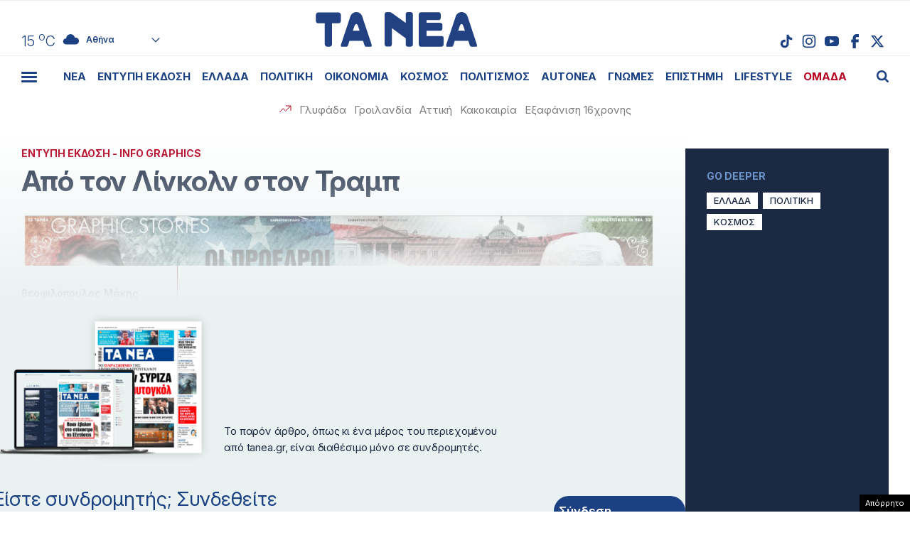

--- FILE ---
content_type: text/html; charset=UTF-8
request_url: https://epimenidis.in.gr/shopflix/widget.php?url=taneagr
body_size: 7576
content:


<!DOCTYPE html>
<html lang="el" class="no-js">
<head>
  <meta charset="UTF-8">
  <meta name=viewport content="width=device-width, user-scalable=no, maximum-scale=1, initial-scale=1">
  <meta http-equiv="X-UA-Compatible" content="IE=edge,chrome=1" />
  <title>Shopflix Widget</title>
  <link rel="preconnect" href="https://fonts.googleapis.com">
  <link rel="preconnect" href="https://fonts.gstatic.com" crossorigin>
  <link href="https://fonts.googleapis.com/css2?family=Manrope:wght@700;800&display=swap" rel="stylesheet">
  <link rel="stylesheet" type="text/css" href="dashicons.min.css"/>  
  <link rel="stylesheet" type="text/css" href="//cdn.jsdelivr.net/npm/slick-carousel@1.8.1/slick/slick.css"/>
  <link rel="stylesheet" type="text/css" href="//cdn.jsdelivr.net/npm/slick-carousel@1.8.1/slick/slick-theme.css"/>

  
<style>
:root{--maincolor:#0052e0}
/*:root{--maincolor:#2E3499}*/
*{box-sizing:border-box}
body{font-family:'Manrope',sans-serif;margin:0;padding:0}
.main-bg{background-color:var(--maincolor)}
.shopflix-widget{background-color: #FFF;width:100%;margin:0 auto;max-width:1000px;border:1px solid #ddd;border-radius:8px;padding:0;overflow:hidden}
.shopflix-header {
    border-radius: 5px;
    text-align: center;
    line-height: 0;
    padding: 0 8px;
    height: auto;
    display: flex;
    align-items: center;
    justify-content: center;
}
.shopflix-items-wrap{display:block}
.shopflix-items{display:flex;align-items:center;max-width:670px;width:100%;margin:0 auto}
.item-d {width: calc(100% - 220px);padding-left: 1rem;padding-right: 1rem}
.shopflix-items .item-image{padding-left:0;width:220px;height:215px}
.shopflix-items .item-image img{-o-object-fit:contain;object-fit:contain;-o-object-position:center;object-position:center;width:100%;max-width:none;height:100%}
.item-d .item-name{line-height:1.3;margin:0;font-size:22px;-webkit-font-smoothing: antialiased;
    display: -webkit-box!important;
    -webkit-line-clamp: 4;
    -webkit-box-orient: vertical;
    overflow: hidden;
    -o-text-overflow: ellipsis;
    text-overflow: ellipsis;}
.prices-wrap{margin-top:1.5rem;clear:both;display:flex;align-items:center;justify-content:space-between;max-width:210px;font-size:15px}
.initial-price:after{content:"";width:66px;height:2px;background-color:#000;display:block;position:absolute;transform:rotate(-25deg);left:0;top:10px}

.initial-price {margin-left:15px;color: #D00101;display: block;position: relative}
.item-price{font-size:26px;color:var(--maincolor);display:block;font-weight:800;line-height:1}
.shopflix-link{transition:all 0.3s ease;display:inline-block;padding:8px 25px;border-radius:5px;text-decoration:none;color:#fff;background-color:var(--maincolor);line-height:1;margin-top:1rem;box-shadow:2px 2px 2px #eee;}
.wrap-carousel{padding:1.5rem 0}
.wrap-carousel .slick-arrow{transition:all 0.3s ease;border:1px solid var(--maincolor);width:32px;height:42px;
  border-radius:5px;background-color:#fff;z-index:2
}
.wrap-carousel .slick-prev{left:15px}
.wrap-carousel .slick-next{right:15px}
.wrap-carousel .slick-next:before{content:"\f345";color:var(--maincolor)}
.wrap-carousel .slick-prev:before{content:"\f341";color:var(--maincolor)}
.slick-prev:before, .slick-next:before {font-family:'dashicons'}
@media only screen and (min-width:470px) {
.wrap-carousel .slick-arrow:hover {background-color: var(--maincolor)}
.wrap-carousel .slick-arrow:hover:before{color:#FFFFFF}  
}
.shopflix-link:hover {transform: scale(1.02)}
.shopflix-link-title{text-decoration:none;color:initial}
.shopflix-link-title:hover{text-decoration:underline}

.shopflix-header .new-header,
.shopflix-header a {
    position: relative;
    display: block;
    width: 100%;
    height: 100%;
}
.shopflix-header .new-header img {
    position: absolute;
    left: 0;
    right: 0;
    top: 0;
    -o-object-fit: contain;
    object-fit: contain;
    -o-object-position: center;
    object-position: center;
    width: 100%;
    max-width: none;
    height: 100%;
}
.new-header .display-desktop{display:block}
.new-header .display-mobile {display:none}
.new-header img {
    width: 100%;
}

@media only screen and (max-width:469px) {
.shopflix-header {
    border-radius: 5px;
    text-align: center;
    line-height: 0;
    padding:5px 8px;
    height: 64px!important;
    display: flex;
    align-items: center;
    justify-content: center;
}
.new-header .display-desktop {display:none}  
.new-header .display-mobile {display:block}  
.wrap-carousel .slick-arrow {top: 100px}  
.shopflix-items {flex-direction: column}
.shopflix-items .item-image {width:70%;border: none;height:150px;padding:0}
.item-d {width:85%;margin: 0 auto;text-align: center;padding:1.5rem 0 0}
.item-d .item-name{font-size:18px;display:block}
.prices-wrap {justify-content: center;margin: 1.5rem auto 0;max-width: none}  
}
.doubleitems .shopflix-widget {
    max-width: 1600px;
}.shopflix-header {
    height: 64px;
}
/* .shopflix-header a, .shopflix-header .new-header {
    display: block;
    height: 100%;
}.shopflix-header .new-header img {
    object-fit: contain;
    width: auto;
    max-width: none;
    height: 100%;
} */
/* .new-header {
    max-width: 360px;
    margin: 0 auto;
}    */

.new-header img {
    width: 100%;
    width: 100%;
    height: 100%;
    object-fit: contain;
    object-position: center;
}
  </style>
  
</head>
<body class="">

<div class="shopflix-widget">
<a href="https://shopflix.gr?utm_source=taneagr&utm_medium=article_product_widget" target="_blank">
  <div class="shopflix-header" style="margin: 0 auto;overflow: hidden;background-color:var(--maincolor);border-radius: 8px;height: 80px;">
    <!-- <img alt="shopflix.gr" src="Product_widget_DESKTOP.png" class="display-desktop" />
    <img alt="shopflix.gr" src="Product_widget_MOBILE.png" class="display-mobile" /> -->
  <img src="shopflixLogo.svg" alt="shopflix.gr" />
  </div>
</a>
<div class="wrap-carousel">
<div class="carousel">
<li class="shopflix-items-wrap">
  <div class="shopflix-items">
    <div class="item-image">
      <a rel="sponsored" style="color:initial;text-decoration:none" href="https://shopflix.gr/p/SF-15828574/kalodio-apple-usbc-se-lightning-cable-29w-1m-leyko-15803096?utm_source=taneagr&utm_medium=article_product_widget" target="_blank">
        <img src="https://cdn.shopflix.gr/products/SFA-15828574/images/530/ifixcellr_MQGJ2ZM_A_8596311104367.jpeg" alt="Καλώδιο Apple MQGJ2ZM / A USB-C σε Lightning 29W 1m Λευκό" />
      </a>
    </div>
    <div class="item-d">
      <a rel="sponsored" class="shopflix-link-title" href="https://shopflix.gr/p/SF-15828574/kalodio-apple-usbc-se-lightning-cable-29w-1m-leyko-15803096?utm_source=taneagr&utm_medium=article_product_widget" target="_blank">
      <h2 class="item-name">Καλώδιο Apple MQGJ2ZM / A USB-C σε Lightning 29W 1m Λευκό</h2>
      </a>
      <div class="prices-wrap">
        <span class="item-price">8 €</span>
      </div>
      <a rel="sponsored" href="https://shopflix.gr/p/SF-15828574/kalodio-apple-usbc-se-lightning-cable-29w-1m-leyko-15803096?utm_source=taneagr&utm_medium=article_product_widget" target="_blank" class="shopflix-link">ΑΓΟΡΑΣΕ ΤΟ</a>
    </div>
  </div>
</li>
	
<li class="shopflix-items-wrap">
  <div class="shopflix-items">
    <div class="item-image">
      <a rel="sponsored" style="color:initial;text-decoration:none" href="https://shopflix.gr/p/SF-15723645/bluetooth-handsfree-typoy-iphone-airpods-me-thiki-fortisis-leyko-15698167?utm_source=taneagr&utm_medium=article_product_widget" target="_blank">
        <img src="https://cdn.shopflix.gr/products/SFA-15723645/images/530/images_by_date_2023_November_02_11_main_images_xphoneshop_7982.jpeg" alt="Bluetooth Handsfree Τύπου iPhone Airpods με Θήκη Φόρτισης Λευκό" />
      </a>
    </div>
    <div class="item-d">
      <a rel="sponsored" class="shopflix-link-title" href="https://shopflix.gr/p/SF-15723645/bluetooth-handsfree-typoy-iphone-airpods-me-thiki-fortisis-leyko-15698167?utm_source=taneagr&utm_medium=article_product_widget" target="_blank">
      <h2 class="item-name">Bluetooth Handsfree Τύπου iPhone Airpods με Θήκη Φόρτισης Λευκό</h2>
      </a>
      <div class="prices-wrap">
        <span class="item-price">7 €</span>
      </div>
      <a rel="sponsored" href="https://shopflix.gr/p/SF-15723645/bluetooth-handsfree-typoy-iphone-airpods-me-thiki-fortisis-leyko-15698167?utm_source=taneagr&utm_medium=article_product_widget" target="_blank" class="shopflix-link">ΑΓΟΡΑΣΕ ΤΟ</a>
    </div>
  </div>
</li>
	
<li class="shopflix-items-wrap">
  <div class="shopflix-items">
    <div class="item-image">
      <a rel="sponsored" style="color:initial;text-decoration:none" href="https://shopflix.gr/p/SF-15136956/gamepad-dualshock-4-asyrmato-gia-ps4-mayro-15111478?utm_source=taneagr&utm_medium=article_product_widget" target="_blank">
        <img src="https://cdn.shopflix.gr/products/SFA-15136956/images/530/1700056606_SF_15136956.jpeg" alt="Gamepad DualShock 4 Ασύρματο για PS4 Μαύρο" />
      </a>
    </div>
    <div class="item-d">
      <a rel="sponsored" class="shopflix-link-title" href="https://shopflix.gr/p/SF-15136956/gamepad-dualshock-4-asyrmato-gia-ps4-mayro-15111478?utm_source=taneagr&utm_medium=article_product_widget" target="_blank">
      <h2 class="item-name">Gamepad DualShock 4 Ασύρματο για PS4 Μαύρο</h2>
      </a>
      <div class="prices-wrap">
        <span class="item-price">9.9 €</span>
      </div>
      <a rel="sponsored" href="https://shopflix.gr/p/SF-15136956/gamepad-dualshock-4-asyrmato-gia-ps4-mayro-15111478?utm_source=taneagr&utm_medium=article_product_widget" target="_blank" class="shopflix-link">ΑΓΟΡΑΣΕ ΤΟ</a>
    </div>
  </div>
</li>
	
<li class="shopflix-items-wrap">
  <div class="shopflix-items">
    <div class="item-image">
      <a rel="sponsored" style="color:initial;text-decoration:none" href="https://shopflix.gr/p/SF-13628658/bluetooth-handsfree-fineblue-k55-inear-petoy-mayro-13603180?utm_source=taneagr&utm_medium=article_product_widget" target="_blank">
        <img src="https://cdn.shopflix.gr/products/SFA-13628658/images/530/images_by_date_2023_July_24_07_main_image_JL_JL738.jpeg" alt="Bluetooth Handsfree Fineblue K55 In-ear Πέτου Μαύρο" />
      </a>
    </div>
    <div class="item-d">
      <a rel="sponsored" class="shopflix-link-title" href="https://shopflix.gr/p/SF-13628658/bluetooth-handsfree-fineblue-k55-inear-petoy-mayro-13603180?utm_source=taneagr&utm_medium=article_product_widget" target="_blank">
      <h2 class="item-name">Bluetooth Handsfree Fineblue K55 In-ear Πέτου Μαύρο</h2>
      </a>
      <div class="prices-wrap">
        <span class="item-price">10.35 €</span>
      </div>
      <a rel="sponsored" href="https://shopflix.gr/p/SF-13628658/bluetooth-handsfree-fineblue-k55-inear-petoy-mayro-13603180?utm_source=taneagr&utm_medium=article_product_widget" target="_blank" class="shopflix-link">ΑΓΟΡΑΣΕ ΤΟ</a>
    </div>
  </div>
</li>
	
<li class="shopflix-items-wrap">
  <div class="shopflix-items">
    <div class="item-image">
      <a rel="sponsored" style="color:initial;text-decoration:none" href="https://shopflix.gr/p/SF-12499301/power-bank-magsafe-5000mah-leyko-12473823?utm_source=taneagr&utm_medium=article_product_widget" target="_blank">
        <img src="https://cdn.shopflix.gr/products/SFA-12499301/images/530/123ALL_A2384_cosmomarket_gr_cmo_73244_thegadget_224142.jpg" alt="Power Bank MagSafe 5000mAh Λευκό" />
      </a>
    </div>
    <div class="item-d">
      <a rel="sponsored" class="shopflix-link-title" href="https://shopflix.gr/p/SF-12499301/power-bank-magsafe-5000mah-leyko-12473823?utm_source=taneagr&utm_medium=article_product_widget" target="_blank">
      <h2 class="item-name">Power Bank MagSafe 5000mAh Λευκό</h2>
      </a>
      <div class="prices-wrap">
        <span class="item-price">10.5 €</span>
      </div>
      <a rel="sponsored" href="https://shopflix.gr/p/SF-12499301/power-bank-magsafe-5000mah-leyko-12473823?utm_source=taneagr&utm_medium=article_product_widget" target="_blank" class="shopflix-link">ΑΓΟΡΑΣΕ ΤΟ</a>
    </div>
  </div>
</li>
	
<li class="shopflix-items-wrap">
  <div class="shopflix-items">
    <div class="item-image">
      <a rel="sponsored" style="color:initial;text-decoration:none" href="https://shopflix.gr/p/SF-11756373/phortistes-apple-power-adapter-a2347-khoris-kalodio-me-thura-usb-c-20w-leuko?utm_source=taneagr&utm_medium=article_product_widget" target="_blank">
        <img src="https://cdn.shopflix.gr/products/SFA-11756373/images/530/1746210013_JL_ZZ43719.webp" alt="Φορτιστής  Apple Power Adapter A2347 Χωρίς Καλώδιο με Θύρα USB-C 20W Λευκό" />
      </a>
    </div>
    <div class="item-d">
      <a rel="sponsored" class="shopflix-link-title" href="https://shopflix.gr/p/SF-11756373/phortistes-apple-power-adapter-a2347-khoris-kalodio-me-thura-usb-c-20w-leuko?utm_source=taneagr&utm_medium=article_product_widget" target="_blank">
      <h2 class="item-name">Φορτιστής  Apple Power Adapter A2347 Χωρίς Καλώδιο με Θύρα USB-C 20W Λευκό</h2>
      </a>
      <div class="prices-wrap">
        <span class="item-price">7.2 €</span>
      </div>
      <a rel="sponsored" href="https://shopflix.gr/p/SF-11756373/phortistes-apple-power-adapter-a2347-khoris-kalodio-me-thura-usb-c-20w-leuko?utm_source=taneagr&utm_medium=article_product_widget" target="_blank" class="shopflix-link">ΑΓΟΡΑΣΕ ΤΟ</a>
    </div>
  </div>
</li>
	
<li class="shopflix-items-wrap">
  <div class="shopflix-items">
    <div class="item-image">
      <a rel="sponsored" style="color:initial;text-decoration:none" href="https://shopflix.gr/p/SF-11465670/entomoapothetiko-gel-bayer-maxforce-white-ic-gia-katsarides-20gr?utm_source=taneagr&utm_medium=article_product_widget" target="_blank">
        <img src="https://cdn.shopflix.gr/products/SFA-11465670/images/530/1744703072_SF_11465670.webp" alt="Εντομοαπωθητικό Gel Bayer Maxforce White IC για Κατσαρίδες 20gr" />
      </a>
    </div>
    <div class="item-d">
      <a rel="sponsored" class="shopflix-link-title" href="https://shopflix.gr/p/SF-11465670/entomoapothetiko-gel-bayer-maxforce-white-ic-gia-katsarides-20gr?utm_source=taneagr&utm_medium=article_product_widget" target="_blank">
      <h2 class="item-name">Εντομοαπωθητικό Gel Bayer Maxforce White IC για Κατσαρίδες 20gr</h2>
      </a>
      <div class="prices-wrap">
        <span class="item-price">15.5 €</span>
      </div>
      <a rel="sponsored" href="https://shopflix.gr/p/SF-11465670/entomoapothetiko-gel-bayer-maxforce-white-ic-gia-katsarides-20gr?utm_source=taneagr&utm_medium=article_product_widget" target="_blank" class="shopflix-link">ΑΓΟΡΑΣΕ ΤΟ</a>
    </div>
  </div>
</li>
	
<li class="shopflix-items-wrap">
  <div class="shopflix-items">
    <div class="item-image">
      <a rel="sponsored" style="color:initial;text-decoration:none" href="https://shopflix.gr/p/SF-10079332/kalodio-apple-mkq42zm-a-lightning-se-usbc-male-2m-regular-leyko-10053854?utm_source=taneagr&utm_medium=article_product_widget" target="_blank">
        <img src="https://cdn.shopflix.gr/products/SFA-10079332/images/530/10053854.jpg" alt="Καλώδιο Lightning Apple σε USB-C Regular 2m Λευκό" />
      </a>
    </div>
    <div class="item-d">
      <a rel="sponsored" class="shopflix-link-title" href="https://shopflix.gr/p/SF-10079332/kalodio-apple-mkq42zm-a-lightning-se-usbc-male-2m-regular-leyko-10053854?utm_source=taneagr&utm_medium=article_product_widget" target="_blank">
      <h2 class="item-name">Καλώδιο Lightning Apple σε USB-C Regular 2m Λευκό</h2>
      </a>
      <div class="prices-wrap">
        <span class="item-price">9 €</span>
      </div>
      <a rel="sponsored" href="https://shopflix.gr/p/SF-10079332/kalodio-apple-mkq42zm-a-lightning-se-usbc-male-2m-regular-leyko-10053854?utm_source=taneagr&utm_medium=article_product_widget" target="_blank" class="shopflix-link">ΑΓΟΡΑΣΕ ΤΟ</a>
    </div>
  </div>
</li>
	
<li class="shopflix-items-wrap">
  <div class="shopflix-items">
    <div class="item-image">
      <a rel="sponsored" style="color:initial;text-decoration:none" href="https://shopflix.gr/p/SF-09610958/fortistis-samsung-me-thyra-usbc-kai-kalodio-usbc-25w-leyko-9585480?utm_source=taneagr&utm_medium=article_product_widget" target="_blank">
        <img src="https://cdn.shopflix.gr/products/SFA-09610958/images/530/images_by_date_2023_October_23_10_fullcat_mains_SF_09610958.jpeg" alt="Φορτιστής Samsung με Θύρα USB-C και Καλώδιο USB-C 25W Λευκό" />
      </a>
    </div>
    <div class="item-d">
      <a rel="sponsored" class="shopflix-link-title" href="https://shopflix.gr/p/SF-09610958/fortistis-samsung-me-thyra-usbc-kai-kalodio-usbc-25w-leyko-9585480?utm_source=taneagr&utm_medium=article_product_widget" target="_blank">
      <h2 class="item-name">Φορτιστής Samsung με Θύρα USB-C και Καλώδιο USB-C 25W Λευκό</h2>
      </a>
      <div class="prices-wrap">
        <span class="item-price">16.4 €</span>
      </div>
      <a rel="sponsored" href="https://shopflix.gr/p/SF-09610958/fortistis-samsung-me-thyra-usbc-kai-kalodio-usbc-25w-leyko-9585480?utm_source=taneagr&utm_medium=article_product_widget" target="_blank" class="shopflix-link">ΑΓΟΡΑΣΕ ΤΟ</a>
    </div>
  </div>
</li>
	
<li class="shopflix-items-wrap">
  <div class="shopflix-items">
    <div class="item-image">
      <a rel="sponsored" style="color:initial;text-decoration:none" href="https://shopflix.gr/p/SF-08846561/sfoyggaristra-parketeza-vileda-vileda-1-2-spraymax-me-sprei-psekasmoy-and-mikroines?utm_source=taneagr&utm_medium=article_product_widget" target="_blank">
        <img src="https://cdn.shopflix.gr/products/SFA-08846561/images/530/20200604085539_vileda_systima_katharismou_spray_max_166144.jpeg" alt="Σφουγγαρίστρα Παρκετέζα ViLEDa Vileda 1-2 SprayMax με Σπρέι Ψεκασμού & Μικροίνες" />
      </a>
    </div>
    <div class="item-d">
      <a rel="sponsored" class="shopflix-link-title" href="https://shopflix.gr/p/SF-08846561/sfoyggaristra-parketeza-vileda-vileda-1-2-spraymax-me-sprei-psekasmoy-and-mikroines?utm_source=taneagr&utm_medium=article_product_widget" target="_blank">
      <h2 class="item-name">Σφουγγαρίστρα Παρκετέζα ViLEDa Vileda 1-2 SprayMax με Σπρέι Ψεκασμού & Μικροίνες</h2>
      </a>
      <div class="prices-wrap">
        <span class="item-price">19.18 €</span>
      </div>
      <a rel="sponsored" href="https://shopflix.gr/p/SF-08846561/sfoyggaristra-parketeza-vileda-vileda-1-2-spraymax-me-sprei-psekasmoy-and-mikroines?utm_source=taneagr&utm_medium=article_product_widget" target="_blank" class="shopflix-link">ΑΓΟΡΑΣΕ ΤΟ</a>
    </div>
  </div>
</li>
	
<li class="shopflix-items-wrap">
  <div class="shopflix-items">
    <div class="item-image">
      <a rel="sponsored" style="color:initial;text-decoration:none" href="https://shopflix.gr/p/SF-07454580/tilexeiristirio-tileorasis-lg-akb75095308-7429102?utm_source=taneagr&utm_medium=article_product_widget" target="_blank">
        <img src="https://cdn.shopflix.gr/products/SFA-07454580/images/530/images_by_date_2023_October_12_10_main_images_silvernose_gr_1475.jpeg" alt="Γνήσιο Τηλεχειριστήριο LG TVLGAKB75095308" />
      </a>
    </div>
    <div class="item-d">
      <a rel="sponsored" class="shopflix-link-title" href="https://shopflix.gr/p/SF-07454580/tilexeiristirio-tileorasis-lg-akb75095308-7429102?utm_source=taneagr&utm_medium=article_product_widget" target="_blank">
      <h2 class="item-name">Γνήσιο Τηλεχειριστήριο LG TVLGAKB75095308</h2>
      </a>
      <div class="prices-wrap">
        <span class="item-price">9.5 €</span>
      </div>
      <a rel="sponsored" href="https://shopflix.gr/p/SF-07454580/tilexeiristirio-tileorasis-lg-akb75095308-7429102?utm_source=taneagr&utm_medium=article_product_widget" target="_blank" class="shopflix-link">ΑΓΟΡΑΣΕ ΤΟ</a>
    </div>
  </div>
</li>
	
<li class="shopflix-items-wrap">
  <div class="shopflix-items">
    <div class="item-image">
      <a rel="sponsored" style="color:initial;text-decoration:none" href="https://shopflix.gr/p/SF-07057396/kruphe-kamera-parakoloutheses-k458-22923-hd-1080p-mauro?utm_source=taneagr&utm_medium=article_product_widget" target="_blank">
        <img src="https://cdn.shopflix.gr/products/SFA-07057396/images/530/20200715161742_mini_asyrmati_ip_wifi_mini_asyrmati_ip_wifi_kryfi_kamera_1080p_hd_round_k458_22923.jpeg" alt="Κρυφή Κάμερα Παρακολούθησης K458-22923 HD 1080p Μαύρο" />
      </a>
    </div>
    <div class="item-d">
      <a rel="sponsored" class="shopflix-link-title" href="https://shopflix.gr/p/SF-07057396/kruphe-kamera-parakoloutheses-k458-22923-hd-1080p-mauro?utm_source=taneagr&utm_medium=article_product_widget" target="_blank">
      <h2 class="item-name">Κρυφή Κάμερα Παρακολούθησης K458-22923 HD 1080p Μαύρο</h2>
      </a>
      <div class="prices-wrap">
        <span class="item-price">6.2 €</span>
      </div>
      <a rel="sponsored" href="https://shopflix.gr/p/SF-07057396/kruphe-kamera-parakoloutheses-k458-22923-hd-1080p-mauro?utm_source=taneagr&utm_medium=article_product_widget" target="_blank" class="shopflix-link">ΑΓΟΡΑΣΕ ΤΟ</a>
    </div>
  </div>
</li>
	
<li class="shopflix-items-wrap">
  <div class="shopflix-items">
    <div class="item-image">
      <a rel="sponsored" style="color:initial;text-decoration:none" href="https://shopflix.gr/p/SF-06635899/skoupa-stick-and-kheiros-deerma-dx700s-elektrike-600w-gkri?utm_source=taneagr&utm_medium=article_product_widget" target="_blank">
        <img src="https://cdn.shopflix.gr/products/SFA-06635899/images/530/images_by_date_2023_October_23_10_fullcat_mains_SF_06635899.jpeg" alt="Σκούπα Stick & Χειρός Deerma DX700S Ηλεκτρική 600W Γκρι" />
      </a>
    </div>
    <div class="item-d">
      <a rel="sponsored" class="shopflix-link-title" href="https://shopflix.gr/p/SF-06635899/skoupa-stick-and-kheiros-deerma-dx700s-elektrike-600w-gkri?utm_source=taneagr&utm_medium=article_product_widget" target="_blank">
      <h2 class="item-name">Σκούπα Stick & Χειρός Deerma DX700S Ηλεκτρική 600W Γκρι</h2>
      </a>
      <div class="prices-wrap">
        <span class="item-price">32.9 €</span>
      </div>
      <a rel="sponsored" href="https://shopflix.gr/p/SF-06635899/skoupa-stick-and-kheiros-deerma-dx700s-elektrike-600w-gkri?utm_source=taneagr&utm_medium=article_product_widget" target="_blank" class="shopflix-link">ΑΓΟΡΑΣΕ ΤΟ</a>
    </div>
  </div>
</li>
	
<li class="shopflix-items-wrap">
  <div class="shopflix-items">
    <div class="item-image">
      <a rel="sponsored" style="color:initial;text-decoration:none" href="https://shopflix.gr/p/SF-03960385/philtro-nerou-mekhanes-espresso-philips-ca6903-10?utm_source=taneagr&utm_medium=article_product_widget" target="_blank">
        <img src="https://cdn.shopflix.gr/products/SFA-03960385/images/530/20200331145743_philips_ca6903_10_filtro_nerou_gia_michanes_espresso.jpeg" alt="Φίλτρο Νερού Μηχανής Espresso Philips CA6903/10" />
      </a>
    </div>
    <div class="item-d">
      <a rel="sponsored" class="shopflix-link-title" href="https://shopflix.gr/p/SF-03960385/philtro-nerou-mekhanes-espresso-philips-ca6903-10?utm_source=taneagr&utm_medium=article_product_widget" target="_blank">
      <h2 class="item-name">Φίλτρο Νερού Μηχανής Espresso Philips CA6903/10</h2>
      </a>
      <div class="prices-wrap">
        <span class="item-price">12.2 €</span>
      </div>
      <a rel="sponsored" href="https://shopflix.gr/p/SF-03960385/philtro-nerou-mekhanes-espresso-philips-ca6903-10?utm_source=taneagr&utm_medium=article_product_widget" target="_blank" class="shopflix-link">ΑΓΟΡΑΣΕ ΤΟ</a>
    </div>
  </div>
</li>
	
<li class="shopflix-items-wrap">
  <div class="shopflix-items">
    <div class="item-image">
      <a rel="sponsored" style="color:initial;text-decoration:none" href="https://shopflix.gr/p/SF-03255550/bluetooth-handsfree-airpods-pro-replica-leyko?utm_source=taneagr&utm_medium=article_product_widget" target="_blank">
        <img src="https://cdn.shopflix.gr/products/SFA-03255550/images/530/1709126484_SF_03255550_1.jpeg" alt="Bluetooth Handsfree Airpods Pro Replica Λευκό" />
      </a>
    </div>
    <div class="item-d">
      <a rel="sponsored" class="shopflix-link-title" href="https://shopflix.gr/p/SF-03255550/bluetooth-handsfree-airpods-pro-replica-leyko?utm_source=taneagr&utm_medium=article_product_widget" target="_blank">
      <h2 class="item-name">Bluetooth Handsfree Airpods Pro Replica Λευκό</h2>
      </a>
      <div class="prices-wrap">
        <span class="item-price">9 €</span>
      </div>
      <a rel="sponsored" href="https://shopflix.gr/p/SF-03255550/bluetooth-handsfree-airpods-pro-replica-leyko?utm_source=taneagr&utm_medium=article_product_widget" target="_blank" class="shopflix-link">ΑΓΟΡΑΣΕ ΤΟ</a>
    </div>
  </div>
</li>
	
<li class="shopflix-items-wrap">
  <div class="shopflix-items">
    <div class="item-image">
      <a rel="sponsored" style="color:initial;text-decoration:none" href="https://shopflix.gr/p/SF-02996170/epanafortizomeno-skoypaki-black-kai-decker-dustbuster-pivot-pv1820l-18v-2970692?utm_source=taneagr&utm_medium=article_product_widget" target="_blank">
        <img src="https://cdn.shopflix.gr/products/SFA-02996170/images/530/1_1410859397.jpg" alt="Σκουπάκι Χειρός Black & Decker Dustbuster Pivot PV1820L Επαναφορτιζόμενο 18V Λευκό" />
      </a>
    </div>
    <div class="item-d">
      <a rel="sponsored" class="shopflix-link-title" href="https://shopflix.gr/p/SF-02996170/epanafortizomeno-skoypaki-black-kai-decker-dustbuster-pivot-pv1820l-18v-2970692?utm_source=taneagr&utm_medium=article_product_widget" target="_blank">
      <h2 class="item-name">Σκουπάκι Χειρός Black & Decker Dustbuster Pivot PV1820L Επαναφορτιζόμενο 18V Λευκό</h2>
      </a>
      <div class="prices-wrap">
        <span class="item-price">62.56 €</span>
      </div>
      <a rel="sponsored" href="https://shopflix.gr/p/SF-02996170/epanafortizomeno-skoypaki-black-kai-decker-dustbuster-pivot-pv1820l-18v-2970692?utm_source=taneagr&utm_medium=article_product_widget" target="_blank" class="shopflix-link">ΑΓΟΡΑΣΕ ΤΟ</a>
    </div>
  </div>
</li>
	
<li class="shopflix-items-wrap">
  <div class="shopflix-items">
    <div class="item-image">
      <a rel="sponsored" style="color:initial;text-decoration:none" href="https://shopflix.gr/p/SF-02741212/kalodio-apple-usb-to-lightning-2m-leyko-2715734?utm_source=taneagr&utm_medium=article_product_widget" target="_blank">
        <img src="https://cdn.shopflix.gr/products/SFA-02741212/images/530/2715734.jpg" alt="Καλώδιο Lightning Apple σε USB-A 2.0 Regular Λευκό" />
      </a>
    </div>
    <div class="item-d">
      <a rel="sponsored" class="shopflix-link-title" href="https://shopflix.gr/p/SF-02741212/kalodio-apple-usb-to-lightning-2m-leyko-2715734?utm_source=taneagr&utm_medium=article_product_widget" target="_blank">
      <h2 class="item-name">Καλώδιο Lightning Apple σε USB-A 2.0 Regular Λευκό</h2>
      </a>
      <div class="prices-wrap">
        <span class="item-price">9 €</span>
      </div>
      <a rel="sponsored" href="https://shopflix.gr/p/SF-02741212/kalodio-apple-usb-to-lightning-2m-leyko-2715734?utm_source=taneagr&utm_medium=article_product_widget" target="_blank" class="shopflix-link">ΑΓΟΡΑΣΕ ΤΟ</a>
    </div>
  </div>
</li>
	
<li class="shopflix-items-wrap">
  <div class="shopflix-items">
    <div class="item-image">
      <a rel="sponsored" style="color:initial;text-decoration:none" href="https://shopflix.gr/p/SF-02121890/phototupiko-hp-laserjet-mfp-m234dw-aspromauro?utm_source=taneagr&utm_medium=article_product_widget" target="_blank">
        <img src="https://cdn.shopflix.gr/products/SFA-02121890/images/530/20211124163331_hp_laserjet_mfp_m234dw_aspromayro_fototypiko.jpeg" alt="Φωτοτυπικό HP LaserJet MFP M234dw Ασπρόμαυρο" />
      </a>
    </div>
    <div class="item-d">
      <a rel="sponsored" class="shopflix-link-title" href="https://shopflix.gr/p/SF-02121890/phototupiko-hp-laserjet-mfp-m234dw-aspromauro?utm_source=taneagr&utm_medium=article_product_widget" target="_blank">
      <h2 class="item-name">Φωτοτυπικό HP LaserJet MFP M234dw Ασπρόμαυρο</h2>
      </a>
      <div class="prices-wrap">
        <span class="item-price">154.96 €</span>
      </div>
      <a rel="sponsored" href="https://shopflix.gr/p/SF-02121890/phototupiko-hp-laserjet-mfp-m234dw-aspromauro?utm_source=taneagr&utm_medium=article_product_widget" target="_blank" class="shopflix-link">ΑΓΟΡΑΣΕ ΤΟ</a>
    </div>
  </div>
</li>
	
<li class="shopflix-items-wrap">
  <div class="shopflix-items">
    <div class="item-image">
      <a rel="sponsored" style="color:initial;text-decoration:none" href="https://shopflix.gr/p/SF-01888501/ilektriko-skoypaki-hoover-mbc500uv-011-ultra-vortex?utm_source=taneagr&utm_medium=article_product_widget" target="_blank">
        <img src="https://cdn.shopflix.gr/products/SFA-01888501/images/530/20220415132457_hoover_ultra_vortex_mbc500uv_ilektriko_skoupaki_cheiros_gia_akarea_500w.jpeg" alt="Σκουπάκι Χειρός για Ακάρεα Hoover Ultra Vortex MBC500UV Ηλεκτρικό 500W Λευκό" />
      </a>
    </div>
    <div class="item-d">
      <a rel="sponsored" class="shopflix-link-title" href="https://shopflix.gr/p/SF-01888501/ilektriko-skoypaki-hoover-mbc500uv-011-ultra-vortex?utm_source=taneagr&utm_medium=article_product_widget" target="_blank">
      <h2 class="item-name">Σκουπάκι Χειρός για Ακάρεα Hoover Ultra Vortex MBC500UV Ηλεκτρικό 500W Λευκό</h2>
      </a>
      <div class="prices-wrap">
        <span class="item-price">64.9 €</span>
      </div>
      <a rel="sponsored" href="https://shopflix.gr/p/SF-01888501/ilektriko-skoypaki-hoover-mbc500uv-011-ultra-vortex?utm_source=taneagr&utm_medium=article_product_widget" target="_blank" class="shopflix-link">ΑΓΟΡΑΣΕ ΤΟ</a>
    </div>
  </div>
</li>
	
<li class="shopflix-items-wrap">
  <div class="shopflix-items">
    <div class="item-image">
      <a rel="sponsored" style="color:initial;text-decoration:none" href="https://shopflix.gr/p/SF-00914644/elektriko-skoupaki-kheiros-orthio-deerma-dem-dx115c-600w?utm_source=taneagr&utm_medium=article_product_widget" target="_blank">
        <img src="https://cdn.shopflix.gr/products/SFA-00914644/images/530/images_by_date_2023_October_23_10_fullcat_mains_SF_00914644.jpeg" alt="Ηλεκτρικό Σκουπάκι Χειρός / Όρθιο Deerma DEM-DX115C 600W" />
      </a>
    </div>
    <div class="item-d">
      <a rel="sponsored" class="shopflix-link-title" href="https://shopflix.gr/p/SF-00914644/elektriko-skoupaki-kheiros-orthio-deerma-dem-dx115c-600w?utm_source=taneagr&utm_medium=article_product_widget" target="_blank">
      <h2 class="item-name">Ηλεκτρικό Σκουπάκι Χειρός / Όρθιο Deerma DEM-DX115C 600W</h2>
      </a>
      <div class="prices-wrap">
        <span class="item-price">25.2 €</span>
      </div>
      <a rel="sponsored" href="https://shopflix.gr/p/SF-00914644/elektriko-skoupaki-kheiros-orthio-deerma-dem-dx115c-600w?utm_source=taneagr&utm_medium=article_product_widget" target="_blank" class="shopflix-link">ΑΓΟΡΑΣΕ ΤΟ</a>
    </div>
  </div>
</li>
	
<li class="shopflix-items-wrap">
  <div class="shopflix-items">
    <div class="item-image">
      <a rel="sponsored" style="color:initial;text-decoration:none" href="https://shopflix.gr/p/SF-00094983/aplostra-royxon-rafiera-pyrgos-3-epipedon-me-6-anadiploymena-rafia-se-mple-xroma-78x62x170-cm-clothes-dryer-aria-trade?utm_source=taneagr&utm_medium=article_product_widget" target="_blank">
        <img src="https://cdn.shopflix.gr/products/SFA-00094983/images/530/aplwstra_3_epipedwn.jpg" alt="Απλώστρα Ρούχων Ραφιέρα Πύργος 3 Επιπέδων με 6 Αναδιπλούμενα Ράφια σε Μπλε Χρώμα 78x62x170cm Clothes Dryer -" />
      </a>
    </div>
    <div class="item-d">
      <a rel="sponsored" class="shopflix-link-title" href="https://shopflix.gr/p/SF-00094983/aplostra-royxon-rafiera-pyrgos-3-epipedon-me-6-anadiploymena-rafia-se-mple-xroma-78x62x170-cm-clothes-dryer-aria-trade?utm_source=taneagr&utm_medium=article_product_widget" target="_blank">
      <h2 class="item-name">Απλώστρα Ρούχων Ραφιέρα Πύργος 3 Επιπέδων με 6 Αναδιπλούμενα Ράφια σε Μπλε Χρώμα 78x62x170cm Clothes Dryer -</h2>
      </a>
      <div class="prices-wrap">
        <span class="item-price">26.3 €</span>
      </div>
      <a rel="sponsored" href="https://shopflix.gr/p/SF-00094983/aplostra-royxon-rafiera-pyrgos-3-epipedon-me-6-anadiploymena-rafia-se-mple-xroma-78x62x170-cm-clothes-dryer-aria-trade?utm_source=taneagr&utm_medium=article_product_widget" target="_blank" class="shopflix-link">ΑΓΟΡΑΣΕ ΤΟ</a>
    </div>
  </div>
</li>
	
<li class="shopflix-items-wrap">
  <div class="shopflix-items">
    <div class="item-image">
      <a rel="sponsored" style="color:initial;text-decoration:none" href="https://shopflix.gr/p/SF-00034962/delonghi-ecodecalk-katharistiko-ygro-afalatosis-kafetieras-brastira-dlsc500?utm_source=taneagr&utm_medium=article_product_widget" target="_blank">
        <img src="https://cdn.shopflix.gr/products/SFA-00034962/images/530/ecodecalk.jpg" alt="Καθαριστικό Αφαλάτωσης Καφετιέρας Delonghi Ecodecalk 500ml" />
      </a>
    </div>
    <div class="item-d">
      <a rel="sponsored" class="shopflix-link-title" href="https://shopflix.gr/p/SF-00034962/delonghi-ecodecalk-katharistiko-ygro-afalatosis-kafetieras-brastira-dlsc500?utm_source=taneagr&utm_medium=article_product_widget" target="_blank">
      <h2 class="item-name">Καθαριστικό Αφαλάτωσης Καφετιέρας Delonghi Ecodecalk 500ml</h2>
      </a>
      <div class="prices-wrap">
        <span class="item-price">9.79 €</span>
      </div>
      <a rel="sponsored" href="https://shopflix.gr/p/SF-00034962/delonghi-ecodecalk-katharistiko-ygro-afalatosis-kafetieras-brastira-dlsc500?utm_source=taneagr&utm_medium=article_product_widget" target="_blank" class="shopflix-link">ΑΓΟΡΑΣΕ ΤΟ</a>
    </div>
  </div>
</li>
	
<li class="shopflix-items-wrap">
  <div class="shopflix-items">
    <div class="item-image">
      <a rel="sponsored" style="color:initial;text-decoration:none" href="https://shopflix.gr/p/SF-19140938/bafliera-wpmk03-se-sxima-kardia-350w-19115460?utm_source=taneagr&utm_medium=article_product_widget" target="_blank">
        <img src="https://cdn.shopflix.gr/products/SFA-19140938/images/530/1750673149_SF_19140938.webp" alt="Βαφλιέρα WP-MK03 σε Σχήμα Καρδιά 350W Κόκκινο" />
      </a>
    </div>
    <div class="item-d">
      <a rel="sponsored" class="shopflix-link-title" href="https://shopflix.gr/p/SF-19140938/bafliera-wpmk03-se-sxima-kardia-350w-19115460?utm_source=taneagr&utm_medium=article_product_widget" target="_blank">
      <h2 class="item-name">Βαφλιέρα WP-MK03 σε Σχήμα Καρδιά 350W Κόκκινο</h2>
      </a>
      <div class="prices-wrap">
        <span class="item-price">6.15 €</span>
      </div>
      <a rel="sponsored" href="https://shopflix.gr/p/SF-19140938/bafliera-wpmk03-se-sxima-kardia-350w-19115460?utm_source=taneagr&utm_medium=article_product_widget" target="_blank" class="shopflix-link">ΑΓΟΡΑΣΕ ΤΟ</a>
    </div>
  </div>
</li>
	
<li class="shopflix-items-wrap">
  <div class="shopflix-items">
    <div class="item-image">
      <a rel="sponsored" style="color:initial;text-decoration:none" href="https://shopflix.gr/p/SF-19016129/elektriko-upostroma-tns-diplo-plenomeno-120w-140x160cm-leuko?utm_source=taneagr&utm_medium=article_product_widget" target="_blank">
        <img src="https://cdn.shopflix.gr/products/SFA-19016129/images/530/eidi_spitiou_2407.jpeg" alt="Ηλεκτρικό Υπόστρωμα TnS Διπλό Πλενόμενο 120W 140x160cm Λευκό" />
      </a>
    </div>
    <div class="item-d">
      <a rel="sponsored" class="shopflix-link-title" href="https://shopflix.gr/p/SF-19016129/elektriko-upostroma-tns-diplo-plenomeno-120w-140x160cm-leuko?utm_source=taneagr&utm_medium=article_product_widget" target="_blank">
      <h2 class="item-name">Ηλεκτρικό Υπόστρωμα TnS Διπλό Πλενόμενο 120W 140x160cm Λευκό</h2>
      </a>
      <div class="prices-wrap">
        <span class="item-price">19.99 €</span>
      </div>
      <a rel="sponsored" href="https://shopflix.gr/p/SF-19016129/elektriko-upostroma-tns-diplo-plenomeno-120w-140x160cm-leuko?utm_source=taneagr&utm_medium=article_product_widget" target="_blank" class="shopflix-link">ΑΓΟΡΑΣΕ ΤΟ</a>
    </div>
  </div>
</li>
	
<li class="shopflix-items-wrap">
  <div class="shopflix-items">
    <div class="item-image">
      <a rel="sponsored" style="color:initial;text-decoration:none" href="https://shopflix.gr/p/SF-17789347/mpataria-koyzinas-pagkoy-me-eykampto-royksoyni-17763869?utm_source=taneagr&utm_medium=article_product_widget" target="_blank">
        <img src="https://cdn.shopflix.gr/products/SFA-17789347/images/530/TPO_20045607348.jpeg" alt="Μπαταρία Κουζίνας Πάγκου με Εύκαμπτο Ρουξούνι" />
      </a>
    </div>
    <div class="item-d">
      <a rel="sponsored" class="shopflix-link-title" href="https://shopflix.gr/p/SF-17789347/mpataria-koyzinas-pagkoy-me-eykampto-royksoyni-17763869?utm_source=taneagr&utm_medium=article_product_widget" target="_blank">
      <h2 class="item-name">Μπαταρία Κουζίνας Πάγκου με Εύκαμπτο Ρουξούνι</h2>
      </a>
      <div class="prices-wrap">
        <span class="item-price">25 €</span>
      </div>
      <a rel="sponsored" href="https://shopflix.gr/p/SF-17789347/mpataria-koyzinas-pagkoy-me-eykampto-royksoyni-17763869?utm_source=taneagr&utm_medium=article_product_widget" target="_blank" class="shopflix-link">ΑΓΟΡΑΣΕ ΤΟ</a>
    </div>
  </div>
</li>
	
<li class="shopflix-items-wrap">
  <div class="shopflix-items">
    <div class="item-image">
      <a rel="sponsored" style="color:initial;text-decoration:none" href="https://shopflix.gr/p/SF-100275042/khutra-takhutetas-tefal-express-8lt?utm_source=taneagr&utm_medium=article_product_widget" target="_blank">
        <img src="https://cdn.shopflix.gr/products/SFA-100275042/images/530/1713488717_3045384363492.webp" alt="Χύτρα Ταχύτητας Tefal Express 8lt" />
      </a>
    </div>
    <div class="item-d">
      <a rel="sponsored" class="shopflix-link-title" href="https://shopflix.gr/p/SF-100275042/khutra-takhutetas-tefal-express-8lt?utm_source=taneagr&utm_medium=article_product_widget" target="_blank">
      <h2 class="item-name">Χύτρα Ταχύτητας Tefal Express 8lt</h2>
      </a>
      <div class="prices-wrap">
        <span class="item-price">59.9 €</span>
      </div>
      <a rel="sponsored" href="https://shopflix.gr/p/SF-100275042/khutra-takhutetas-tefal-express-8lt?utm_source=taneagr&utm_medium=article_product_widget" target="_blank" class="shopflix-link">ΑΓΟΡΑΣΕ ΤΟ</a>
    </div>
  </div>
</li>
	
<li class="shopflix-items-wrap">
  <div class="shopflix-items">
    <div class="item-image">
      <a rel="sponsored" style="color:initial;text-decoration:none" href="https://shopflix.gr/p/SF-101259969/fortisths-kinitou-120w-grhgoros-me-8ura-usb-a-kalodio-usb-c-leuko?utm_source=taneagr&utm_medium=article_product_widget" target="_blank">
        <img src="https://cdn.shopflix.gr/products/SFA-101259969/images/530/1234567817465.webp" alt="Φορτιστής Κινητού 120W Γρήγορος με Θύρα USB-A & Καλώδιο USB-C Λευκό" />
      </a>
    </div>
    <div class="item-d">
      <a rel="sponsored" class="shopflix-link-title" href="https://shopflix.gr/p/SF-101259969/fortisths-kinitou-120w-grhgoros-me-8ura-usb-a-kalodio-usb-c-leuko?utm_source=taneagr&utm_medium=article_product_widget" target="_blank">
      <h2 class="item-name">Φορτιστής Κινητού 120W Γρήγορος με Θύρα USB-A & Καλώδιο USB-C Λευκό</h2>
      </a>
      <div class="prices-wrap">
        <span class="item-price">7.1 €</span>
      </div>
      <a rel="sponsored" href="https://shopflix.gr/p/SF-101259969/fortisths-kinitou-120w-grhgoros-me-8ura-usb-a-kalodio-usb-c-leuko?utm_source=taneagr&utm_medium=article_product_widget" target="_blank" class="shopflix-link">ΑΓΟΡΑΣΕ ΤΟ</a>
    </div>
  </div>
</li>
	
<li class="shopflix-items-wrap">
  <div class="shopflix-items">
    <div class="item-image">
      <a rel="sponsored" style="color:initial;text-decoration:none" href="https://shopflix.gr/p/SF-103784617/skoupa-rompot-xiaomi-s20-gia-skoupisma-sfouggarisma-me-xartografisi-wi-fi-mauro?utm_source=taneagr&utm_medium=article_product_widget" target="_blank">
        <img src="https://cdn.shopflix.gr/products/SFA-103784617/images/530/1728447362_6941812786611.webp" alt="Σκούπα Ρομπότ Xiaomi S20 για Σκούπισμα & Σφουγγάρισμα με Χαρτογράφηση & Wi-Fi Μαύρο" />
      </a>
    </div>
    <div class="item-d">
      <a rel="sponsored" class="shopflix-link-title" href="https://shopflix.gr/p/SF-103784617/skoupa-rompot-xiaomi-s20-gia-skoupisma-sfouggarisma-me-xartografisi-wi-fi-mauro?utm_source=taneagr&utm_medium=article_product_widget" target="_blank">
      <h2 class="item-name">Σκούπα Ρομπότ Xiaomi S20 για Σκούπισμα & Σφουγγάρισμα με Χαρτογράφηση & Wi-Fi Μαύρο</h2>
      </a>
      <div class="prices-wrap">
        <span class="item-price">219 €</span>
      </div>
      <a rel="sponsored" href="https://shopflix.gr/p/SF-103784617/skoupa-rompot-xiaomi-s20-gia-skoupisma-sfouggarisma-me-xartografisi-wi-fi-mauro?utm_source=taneagr&utm_medium=article_product_widget" target="_blank" class="shopflix-link">ΑΓΟΡΑΣΕ ΤΟ</a>
    </div>
  </div>
</li>
	
<li class="shopflix-items-wrap">
  <div class="shopflix-items">
    <div class="item-image">
      <a rel="sponsored" style="color:initial;text-decoration:none" href="https://shopflix.gr/p/SF-103823591/bluetooth-handsfree-xiaomi-redmi-buds-6-play-in-ear-me-theke-phortises-mauro?utm_source=taneagr&utm_medium=article_product_widget" target="_blank">
        <img src="https://cdn.shopflix.gr/products/SFA-103823591/images/530/1741096322_SF_103823591.webp" alt="Bluetooth Handsfree Xiaomi Redmi Buds 6 Play In-ear με Θήκη Φόρτισης Μαύρο" />
      </a>
    </div>
    <div class="item-d">
      <a rel="sponsored" class="shopflix-link-title" href="https://shopflix.gr/p/SF-103823591/bluetooth-handsfree-xiaomi-redmi-buds-6-play-in-ear-me-theke-phortises-mauro?utm_source=taneagr&utm_medium=article_product_widget" target="_blank">
      <h2 class="item-name">Bluetooth Handsfree Xiaomi Redmi Buds 6 Play In-ear με Θήκη Φόρτισης Μαύρο</h2>
      </a>
      <div class="prices-wrap">
        <span class="item-price">11.63 €</span>
      </div>
      <a rel="sponsored" href="https://shopflix.gr/p/SF-103823591/bluetooth-handsfree-xiaomi-redmi-buds-6-play-in-ear-me-theke-phortises-mauro?utm_source=taneagr&utm_medium=article_product_widget" target="_blank" class="shopflix-link">ΑΓΟΡΑΣΕ ΤΟ</a>
    </div>
  </div>
</li>
	
<li class="shopflix-items-wrap">
  <div class="shopflix-items">
    <div class="item-image">
      <a rel="sponsored" style="color:initial;text-decoration:none" href="https://shopflix.gr/p/SF-103994633/khutra-takhutetas-tefal-secure-trendy-8lt?utm_source=taneagr&utm_medium=article_product_widget" target="_blank">
        <img src="https://cdn.shopflix.gr/products/SFA-103994633/images/530/1729682602_homeelectrics_7449.webp" alt="Χύτρα Ταχύτητας Tefal Secure Trendy 8lt" />
      </a>
    </div>
    <div class="item-d">
      <a rel="sponsored" class="shopflix-link-title" href="https://shopflix.gr/p/SF-103994633/khutra-takhutetas-tefal-secure-trendy-8lt?utm_source=taneagr&utm_medium=article_product_widget" target="_blank">
      <h2 class="item-name">Χύτρα Ταχύτητας Tefal Secure Trendy 8lt</h2>
      </a>
      <div class="prices-wrap">
        <span class="item-price">65 €</span>
      </div>
      <a rel="sponsored" href="https://shopflix.gr/p/SF-103994633/khutra-takhutetas-tefal-secure-trendy-8lt?utm_source=taneagr&utm_medium=article_product_widget" target="_blank" class="shopflix-link">ΑΓΟΡΑΣΕ ΤΟ</a>
    </div>
  </div>
</li>
	
<li class="shopflix-items-wrap">
  <div class="shopflix-items">
    <div class="item-image">
      <a rel="sponsored" style="color:initial;text-decoration:none" href="https://shopflix.gr/p/SF-104019795/xiaomi-redmi-watch-5-active-49mm-adiabrokho-me-palmographo-matte-silver?utm_source=taneagr&utm_medium=article_product_widget" target="_blank">
        <img src="https://cdn.shopflix.gr/products/SFA-104019795/images/530/1730698282_6941812791547.webp" alt="Xiaomi Redmi Watch 5 Active 49mm Αδιάβροχο με Παλμογράφο Matte Silver" />
      </a>
    </div>
    <div class="item-d">
      <a rel="sponsored" class="shopflix-link-title" href="https://shopflix.gr/p/SF-104019795/xiaomi-redmi-watch-5-active-49mm-adiabrokho-me-palmographo-matte-silver?utm_source=taneagr&utm_medium=article_product_widget" target="_blank">
      <h2 class="item-name">Xiaomi Redmi Watch 5 Active 49mm Αδιάβροχο με Παλμογράφο Matte Silver</h2>
      </a>
      <div class="prices-wrap">
        <span class="item-price">27.74 €</span>
      </div>
      <a rel="sponsored" href="https://shopflix.gr/p/SF-104019795/xiaomi-redmi-watch-5-active-49mm-adiabrokho-me-palmographo-matte-silver?utm_source=taneagr&utm_medium=article_product_widget" target="_blank" class="shopflix-link">ΑΓΟΡΑΣΕ ΤΟ</a>
    </div>
  </div>
</li>
	
<li class="shopflix-items-wrap">
  <div class="shopflix-items">
    <div class="item-image">
      <a rel="sponsored" style="color:initial;text-decoration:none" href="https://shopflix.gr/p/SF-104019796/xiaomi-redmi-watch-5-active-midnight-black?utm_source=taneagr&utm_medium=article_product_widget" target="_blank">
        <img src="https://cdn.shopflix.gr/products/SFA-104019796/images/530/1730698282_6941812791585.webp" alt="Xiaomi Redmi Watch 5 Active Midnight Black" />
      </a>
    </div>
    <div class="item-d">
      <a rel="sponsored" class="shopflix-link-title" href="https://shopflix.gr/p/SF-104019796/xiaomi-redmi-watch-5-active-midnight-black?utm_source=taneagr&utm_medium=article_product_widget" target="_blank">
      <h2 class="item-name">Xiaomi Redmi Watch 5 Active Midnight Black</h2>
      </a>
      <div class="prices-wrap">
        <span class="item-price">26.9 €</span>
      </div>
      <a rel="sponsored" href="https://shopflix.gr/p/SF-104019796/xiaomi-redmi-watch-5-active-midnight-black?utm_source=taneagr&utm_medium=article_product_widget" target="_blank" class="shopflix-link">ΑΓΟΡΑΣΕ ΤΟ</a>
    </div>
  </div>
</li>
	
<li class="shopflix-items-wrap">
  <div class="shopflix-items">
    <div class="item-image">
      <a rel="sponsored" style="color:initial;text-decoration:none" href="https://shopflix.gr/p/SF-104472926/samsung-galaxy-a16-4g-4gb-128gb-mauro?utm_source=taneagr&utm_medium=article_product_widget" target="_blank">
        <img src="https://cdn.shopflix.gr/products/SFA-104472926/images/530/1734645519_8806095822334.webp" alt="Samsung Galaxy A16 4G 4GB 128GB Μαύρο" />
      </a>
    </div>
    <div class="item-d">
      <a rel="sponsored" class="shopflix-link-title" href="https://shopflix.gr/p/SF-104472926/samsung-galaxy-a16-4g-4gb-128gb-mauro?utm_source=taneagr&utm_medium=article_product_widget" target="_blank">
      <h2 class="item-name">Samsung Galaxy A16 4G 4GB 128GB Μαύρο</h2>
      </a>
      <div class="prices-wrap">
        <span class="item-price">114 €</span>
      </div>
      <a rel="sponsored" href="https://shopflix.gr/p/SF-104472926/samsung-galaxy-a16-4g-4gb-128gb-mauro?utm_source=taneagr&utm_medium=article_product_widget" target="_blank" class="shopflix-link">ΑΓΟΡΑΣΕ ΤΟ</a>
    </div>
  </div>
</li>
	
<li class="shopflix-items-wrap">
  <div class="shopflix-items">
    <div class="item-image">
      <a rel="sponsored" style="color:initial;text-decoration:none" href="https://shopflix.gr/p/SF-104503725/poluleitourgikh-ilektrikh-bourtsa-ka8arismou-ma-8827-25w-leuko?utm_source=taneagr&utm_medium=article_product_widget" target="_blank">
        <img src="https://cdn.shopflix.gr/products/SFA-104503725/images/530/1735795785_mohicans_6976.webp" alt="Πολυλειτουργική Ηλεκτρική Βούρτσα Καθαρισμού Ma-8827 25W Λευκό" />
      </a>
    </div>
    <div class="item-d">
      <a rel="sponsored" class="shopflix-link-title" href="https://shopflix.gr/p/SF-104503725/poluleitourgikh-ilektrikh-bourtsa-ka8arismou-ma-8827-25w-leuko?utm_source=taneagr&utm_medium=article_product_widget" target="_blank">
      <h2 class="item-name">Πολυλειτουργική Ηλεκτρική Βούρτσα Καθαρισμού Ma-8827 25W Λευκό</h2>
      </a>
      <div class="prices-wrap">
        <span class="item-price">11.95 €</span>
      </div>
      <a rel="sponsored" href="https://shopflix.gr/p/SF-104503725/poluleitourgikh-ilektrikh-bourtsa-ka8arismou-ma-8827-25w-leuko?utm_source=taneagr&utm_medium=article_product_widget" target="_blank" class="shopflix-link">ΑΓΟΡΑΣΕ ΤΟ</a>
    </div>
  </div>
</li>
	
<li class="shopflix-items-wrap">
  <div class="shopflix-items">
    <div class="item-image">
      <a rel="sponsored" style="color:initial;text-decoration:none" href="https://shopflix.gr/p/SF-104669422/fortisths-kinitou-xiaomi-hypercharge-combo-bhr9465eu-me-8ura-usb-a-kalodio-usb-c-67w-leuko?utm_source=taneagr&utm_medium=article_product_widget" target="_blank">
        <img src="https://cdn.shopflix.gr/products/SFA-104669422/images/530/1737723545_6941812714393.webp" alt="Φορτιστής Κινητού Xiaomi HyperCharge Combo BHR9465EU με Θύρα USB-A & Καλώδιο USB-C 67W Λευκό" />
      </a>
    </div>
    <div class="item-d">
      <a rel="sponsored" class="shopflix-link-title" href="https://shopflix.gr/p/SF-104669422/fortisths-kinitou-xiaomi-hypercharge-combo-bhr9465eu-me-8ura-usb-a-kalodio-usb-c-67w-leuko?utm_source=taneagr&utm_medium=article_product_widget" target="_blank">
      <h2 class="item-name">Φορτιστής Κινητού Xiaomi HyperCharge Combo BHR9465EU με Θύρα USB-A & Καλώδιο USB-C 67W Λευκό</h2>
      </a>
      <div class="prices-wrap">
        <span class="item-price">12.5 €</span>
      </div>
      <a rel="sponsored" href="https://shopflix.gr/p/SF-104669422/fortisths-kinitou-xiaomi-hypercharge-combo-bhr9465eu-me-8ura-usb-a-kalodio-usb-c-67w-leuko?utm_source=taneagr&utm_medium=article_product_widget" target="_blank" class="shopflix-link">ΑΓΟΡΑΣΕ ΤΟ</a>
    </div>
  </div>
</li>
	
<li class="shopflix-items-wrap">
  <div class="shopflix-items">
    <div class="item-image">
      <a rel="sponsored" style="color:initial;text-decoration:none" href="https://shopflix.gr/p/SF-104671372/kroustiko-drapanokatsabido-mpatarias-36v-2x5ah?utm_source=taneagr&utm_medium=article_product_widget" target="_blank">
        <img src="https://cdn.shopflix.gr/products/SFA-104671372/images/530/1737608876_6915966808505.webp" alt="Κρουστικό Δραπανοκατσάβιδο Μπαταρίας 36V 2x5Ah" />
      </a>
    </div>
    <div class="item-d">
      <a rel="sponsored" class="shopflix-link-title" href="https://shopflix.gr/p/SF-104671372/kroustiko-drapanokatsabido-mpatarias-36v-2x5ah?utm_source=taneagr&utm_medium=article_product_widget" target="_blank">
      <h2 class="item-name">Κρουστικό Δραπανοκατσάβιδο Μπαταρίας 36V 2x5Ah</h2>
      </a>
      <div class="prices-wrap">
        <span class="item-price">29.9 €</span>
      </div>
      <a rel="sponsored" href="https://shopflix.gr/p/SF-104671372/kroustiko-drapanokatsabido-mpatarias-36v-2x5ah?utm_source=taneagr&utm_medium=article_product_widget" target="_blank" class="shopflix-link">ΑΓΟΡΑΣΕ ΤΟ</a>
    </div>
  </div>
</li>
	
<li class="shopflix-items-wrap">
  <div class="shopflix-items">
    <div class="item-image">
      <a rel="sponsored" style="color:initial;text-decoration:none" href="https://shopflix.gr/p/SF-104712594/xiaomi-redmi-note-14-pro-nfc-5g-8gb-256gb-midnight-black?utm_source=taneagr&utm_medium=article_product_widget" target="_blank">
        <img src="https://cdn.shopflix.gr/products/SFA-104712594/images/530/1738077645_6941812737118.webp" alt="Xiaomi Redmi Note 14 Pro NFC 5G 8GB 256GB Midnight Black" />
      </a>
    </div>
    <div class="item-d">
      <a rel="sponsored" class="shopflix-link-title" href="https://shopflix.gr/p/SF-104712594/xiaomi-redmi-note-14-pro-nfc-5g-8gb-256gb-midnight-black?utm_source=taneagr&utm_medium=article_product_widget" target="_blank">
      <h2 class="item-name">Xiaomi Redmi Note 14 Pro NFC 5G 8GB 256GB Midnight Black</h2>
      </a>
      <div class="prices-wrap">
        <span class="item-price">242 €</span>
      </div>
      <a rel="sponsored" href="https://shopflix.gr/p/SF-104712594/xiaomi-redmi-note-14-pro-nfc-5g-8gb-256gb-midnight-black?utm_source=taneagr&utm_medium=article_product_widget" target="_blank" class="shopflix-link">ΑΓΟΡΑΣΕ ΤΟ</a>
    </div>
  </div>
</li>
	
<li class="shopflix-items-wrap">
  <div class="shopflix-items">
    <div class="item-image">
      <a rel="sponsored" style="color:initial;text-decoration:none" href="https://shopflix.gr/p/SF-104927347/tilexeiristi-rio-tileo-rasis-samsung-bn59-01358b-led-smart-qled-2017-2022?utm_source=taneagr&utm_medium=article_product_widget" target="_blank">
        <img src="https://cdn.shopflix.gr/products/SFA-104927347/images/530/1740403786_3233794112094.webp" alt="Γνήσιο Τηλεχειριστήριο Τηλεόρασης Samsung BN59-01358B LED Smart QLED 2017-2022" />
      </a>
    </div>
    <div class="item-d">
      <a rel="sponsored" class="shopflix-link-title" href="https://shopflix.gr/p/SF-104927347/tilexeiristi-rio-tileo-rasis-samsung-bn59-01358b-led-smart-qled-2017-2022?utm_source=taneagr&utm_medium=article_product_widget" target="_blank">
      <h2 class="item-name">Γνήσιο Τηλεχειριστήριο Τηλεόρασης Samsung BN59-01358B LED Smart QLED 2017-2022</h2>
      </a>
      <div class="prices-wrap">
        <span class="item-price">12.9 €</span>
      </div>
      <a rel="sponsored" href="https://shopflix.gr/p/SF-104927347/tilexeiristi-rio-tileo-rasis-samsung-bn59-01358b-led-smart-qled-2017-2022?utm_source=taneagr&utm_medium=article_product_widget" target="_blank" class="shopflix-link">ΑΓΟΡΑΣΕ ΤΟ</a>
    </div>
  </div>
</li>
	
<li class="shopflix-items-wrap">
  <div class="shopflix-items">
    <div class="item-image">
      <a rel="sponsored" style="color:initial;text-decoration:none" href="https://shopflix.gr/p/SF-105730068/xiaomi-redmi-a5-4g-dual-sim-4gb-128gb-black?utm_source=taneagr&utm_medium=article_product_widget" target="_blank">
        <img src="https://cdn.shopflix.gr/products/SFA-105730068/images/530/1746797403_flexin_6932554424978.webp" alt="Xiaomi Redmi A5 4G 4GB 128GB Black" />
      </a>
    </div>
    <div class="item-d">
      <a rel="sponsored" class="shopflix-link-title" href="https://shopflix.gr/p/SF-105730068/xiaomi-redmi-a5-4g-dual-sim-4gb-128gb-black?utm_source=taneagr&utm_medium=article_product_widget" target="_blank">
      <h2 class="item-name">Xiaomi Redmi A5 4G 4GB 128GB Black</h2>
      </a>
      <div class="prices-wrap">
        <span class="item-price">86.99 €</span>
      </div>
      <a rel="sponsored" href="https://shopflix.gr/p/SF-105730068/xiaomi-redmi-a5-4g-dual-sim-4gb-128gb-black?utm_source=taneagr&utm_medium=article_product_widget" target="_blank" class="shopflix-link">ΑΓΟΡΑΣΕ ΤΟ</a>
    </div>
  </div>
</li>
	
<li class="shopflix-items-wrap">
  <div class="shopflix-items">
    <div class="item-image">
      <a rel="sponsored" style="color:initial;text-decoration:none" href="https://shopflix.gr/p/SF-106545364/koymparas-apotamieysis-xylinos-diy-me-stocho-chrimaton-5000-eyro-kai-markadoro-kafe?utm_source=taneagr&utm_medium=article_product_widget" target="_blank">
        <img src="https://cdn.shopflix.gr/products/SFA-106545364/images/530/1753440662_3504935049478.webp" alt="Κουμπαράς Αποταμίευσης Ξύλινος Diy με Στόχο Χρημάτων 5000 Ευρώ & Μαρκαδόρο Καφέ" />
      </a>
    </div>
    <div class="item-d">
      <a rel="sponsored" class="shopflix-link-title" href="https://shopflix.gr/p/SF-106545364/koymparas-apotamieysis-xylinos-diy-me-stocho-chrimaton-5000-eyro-kai-markadoro-kafe?utm_source=taneagr&utm_medium=article_product_widget" target="_blank">
      <h2 class="item-name">Κουμπαράς Αποταμίευσης Ξύλινος Diy με Στόχο Χρημάτων 5000 Ευρώ & Μαρκαδόρο Καφέ</h2>
      </a>
      <div class="prices-wrap">
        <span class="item-price">8.8 €</span>
      </div>
      <a rel="sponsored" href="https://shopflix.gr/p/SF-106545364/koymparas-apotamieysis-xylinos-diy-me-stocho-chrimaton-5000-eyro-kai-markadoro-kafe?utm_source=taneagr&utm_medium=article_product_widget" target="_blank" class="shopflix-link">ΑΓΟΡΑΣΕ ΤΟ</a>
    </div>
  </div>
</li>
	
</div>
</div>
  
</div>


<script type="text/javascript" src="//code.jquery.com/jquery-3.6.3.min.js"></script>
<script type="text/javascript" src="//cdn.jsdelivr.net/npm/slick-carousel@1.8.1/slick/slick.min.js"></script>
<script type="text/javascript">
  $(document).ready(function(){
    $('.carousel').slick({
      infinite: true,
      dots: false,
      autoplay: true,
      autoplaySpeed: 4000,
      speed: 800,
            
    });
  });
</script>
  
</body>
</html>

--- FILE ---
content_type: text/html; charset=UTF-8
request_url: https://www.tanea.gr/wp-content/themes/whsk_taneagr/weather_api.php
body_size: 443
content:
{"time":"202601221314","exp_time":"202601221614","cities":[{"cityName":"\u0391\u03b8\u03ae\u03bd\u03b1","cityCode":"Athens,GR","cityslug":"athensgr"},{"cityName":"\u0398\u03b5\u03c3\u03c3\u03b1\u03bb\u03bf\u03bd\u03af\u03ba\u03b7","cityCode":"Thessaloniki,GR","cityslug":"thessalonikigr"},{"cityName":"\u03a0\u03ac\u03c4\u03c1\u03b1","cityCode":"P\u00e1trai,GR","cityslug":"patragr"},{"cityName":"\u03a3\u03c0\u03ac\u03c1\u03c4\u03b7","cityCode":"Sparti,GR","cityslug":"spartigr"},{"cityName":"\u0399\u03c9\u03ac\u03bd\u03bd\u03b9\u03bd\u03b1","cityCode":"Ioannina,GR","cityslug":"ioanninagr"},{"cityName":"\u0397\u03c1\u03ac\u03ba\u03bb\u03b5\u03b9\u03bf","cityCode":"Heraklion,GR","cityslug":"herakliongr"},{"cityName":"\u039b\u03ac\u03c1\u03b9\u03c3\u03b1","cityCode":"Larissa,GR","cityslug":"larissagr"},{"cityName":"\u0392\u03cc\u03bb\u03bf\u03c2","cityCode":"Volos,GR","cityslug":"volosgr"},{"cityName":"\u039a\u03b1\u03b2\u03ac\u03bb\u03b1","cityCode":"Kavala,GR","cityslug":"kavalagr"},{"cityName":"\u0391\u03bb\u03b5\u03be\u03b1\u03bd\u03b4\u03c1\u03bf\u03cd\u03c0\u03bf\u03bb\u03b7","cityCode":"Alexandroupoli,GR","cityslug":"alexandroupoligr"},{"cityName":"\u03a3\u03ad\u03c1\u03c1\u03b5\u03c2","cityCode":"Serres,GR","cityslug":"serresgr"},{"cityName":"\u039a\u03b1\u03bb\u03b1\u03bc\u03ac\u03c4\u03b1","cityCode":"Kalamata,GR","cityslug":"kalamatagr"},{"cityName":"\u03a1\u03cc\u03b4\u03bf\u03c2","cityCode":"Rhodes,GR","cityslug":"rhodesgr"}],"weather":{"athensgr":{"temp_num":15,"temp_min":13,"temp_max":15,"temp_ico":"\/wp-content\/themes\/whsk_taneagr\/common\/imgs\/weather\/03d.svg"},"thessalonikigr":{"temp_num":8,"temp_min":7,"temp_max":9,"temp_ico":"\/wp-content\/themes\/whsk_taneagr\/common\/imgs\/weather\/10d.svg"},"patragr":{"temp_num":11,"temp_min":11,"temp_max":13,"temp_ico":"\/wp-content\/themes\/whsk_taneagr\/common\/imgs\/weather\/04d.svg"},"spartigr":{"temp_num":14,"temp_min":14,"temp_max":14,"temp_ico":"\/wp-content\/themes\/whsk_taneagr\/common\/imgs\/weather\/04d.svg"},"ioanninagr":{"temp_num":10,"temp_min":10,"temp_max":10,"temp_ico":"\/wp-content\/themes\/whsk_taneagr\/common\/imgs\/weather\/04d.svg"},"herakliongr":{"temp_num":14,"temp_min":14,"temp_max":17,"temp_ico":"\/wp-content\/themes\/whsk_taneagr\/common\/imgs\/weather\/03d.svg"},"larissagr":{"temp_num":7,"temp_min":7,"temp_max":7,"temp_ico":"\/wp-content\/themes\/whsk_taneagr\/common\/imgs\/weather\/04d.svg"},"volosgr":{"temp_num":8,"temp_min":7,"temp_max":8,"temp_ico":"\/wp-content\/themes\/whsk_taneagr\/common\/imgs\/weather\/04d.svg"},"kavalagr":{"temp_num":7,"temp_min":6,"temp_max":7,"temp_ico":"\/wp-content\/themes\/whsk_taneagr\/common\/imgs\/weather\/04d.svg"},"alexandroupoligr":{"temp_num":7,"temp_min":7,"temp_max":7,"temp_ico":"\/wp-content\/themes\/whsk_taneagr\/common\/imgs\/weather\/04d.svg"},"serresgr":{"temp_num":4,"temp_min":4,"temp_max":4,"temp_ico":"\/wp-content\/themes\/whsk_taneagr\/common\/imgs\/weather\/04d.svg"},"kalamatagr":{"temp_num":15,"temp_min":12,"temp_max":15,"temp_ico":"\/wp-content\/themes\/whsk_taneagr\/common\/imgs\/weather\/04d.svg"},"rhodesgr":{"temp_num":17,"temp_min":17,"temp_max":17,"temp_ico":"\/wp-content\/themes\/whsk_taneagr\/common\/imgs\/weather\/03d.svg"}}}

--- FILE ---
content_type: text/html; charset=utf-8
request_url: https://www.google.com/recaptcha/api2/aframe
body_size: 267
content:
<!DOCTYPE HTML><html><head><meta http-equiv="content-type" content="text/html; charset=UTF-8"></head><body><script nonce="21uRpEMAiLJCuRVgaAD1Zw">/** Anti-fraud and anti-abuse applications only. See google.com/recaptcha */ try{var clients={'sodar':'https://pagead2.googlesyndication.com/pagead/sodar?'};window.addEventListener("message",function(a){try{if(a.source===window.parent){var b=JSON.parse(a.data);var c=clients[b['id']];if(c){var d=document.createElement('img');d.src=c+b['params']+'&rc='+(localStorage.getItem("rc::a")?sessionStorage.getItem("rc::b"):"");window.document.body.appendChild(d);sessionStorage.setItem("rc::e",parseInt(sessionStorage.getItem("rc::e")||0)+1);localStorage.setItem("rc::h",'1769086142148');}}}catch(b){}});window.parent.postMessage("_grecaptcha_ready", "*");}catch(b){}</script></body></html>

--- FILE ---
content_type: text/css
request_url: https://www.tanea.gr/wp-content/themes/whsk_taneagr/common/css/single.css?ver=12.2.1.2
body_size: 6661
content:
/* SINGLE */
.breadcrumb-row p{margin-top:0}
.breadcrumb-row p span, .breadcrumb-row p span a, .breadcrumb-row p span, .breadcrumb-row p span strong {
    color: #999;
    font-weight: normal;
    font-size: 11px;
}
.inner-header {
    padding-bottom: 19px;
    border-bottom: 0.5px solid var(--darkblue);
    margin-bottom: 24px;
    display: flex;
    align-items: flex-end;
    justify-content: space-between;
}
.rectangle-main{padding:0 4rem  3.6rem 0;height:auto;min-height:600px; }
.print_pubdate {
    display: flex;
    justify-content: flex-end;
    padding-bottom: 15px;
    padding-right: var(--col-width);
}
.print_pubdate_r hr {
    display: block;
    border: none;
    height: 0.5px;
    background-color: var(--lightblue);
    max-width: 90%;
    margin: 20px 0;
}
.print_pubdate_r span{line-height:1.2}
.article-helper{margin-top:0;background-color:#1b2942;height:690px}
.append-article-sidepanel{height:100%}
.article-sidepanel{width:220px;height:100%;border-right:0.5px solid  var(--lightred)}
.wrap-postbody{margin-top:5rem;padding-bottom:3rem}
.main-content{max-width:700px;font-size:17px;letter-spacing:-.12px;line-height:25px;font-weight:400;color:var(--darkblue)}
.main-content p{font-size:17px;letter-spacing:-.12px;line-height:25px;font-weight:400;margin:0 0 33px;color:var(--darkblue)}
.main-content p strong{font-weight:600}
.main-content p img {margin-top: 3rem}
/* .wrap-post-cat{margin-top:30px} */
.wrap-post-cat,
.wrap-post-cat a,
.parent-category{font-weight:700;text-decoration:none;font-size:14px;line-height:1;color:var(--red)}
.wrap-post-cat a:hover,
.parent-category:hover {color: var(--lightred);text-decoration: underline}
.wrap-post-headline{padding:8px 0 0}
.post-headline{font-size:4rem;letter-spacing:-.48px;line-height:1.2}
.post-summary{font-size:19px;padding-top:16px;line-height: 1.25;font-weight:400;}
.post-image .thumb-holder {aspect-ratio: 16 / 9}
.main-content p a{color:var(--red);font-size:19px;font-weight:600;letter-spacing:-.14px;text-decoration:underline}
.main-content p a strong{font-weight:600}
.main-content ul:not(.dailyHeadlines_list) li a {color: var(--red);text-decoration: underline}
.main-content h2,.main-content h3,.main-content h4{margin:0 0 20px;font-weight:700;color:var(--red);font-size:19px}
.main-content em.highlight{color:var(--red);font-size:120px;line-height:120px;letter-spacing:-.88px;font-weight:500;float:left;margin-right:10px;margin-top:-10px;font-style:normal}
.main-content blockquote:before{content:"";display:block;width:75px;height:10px;background-color:var(--red);margin-bottom:10px}
.main-content blockquote{max-width:800px;font-size:21px;margin:30px 0;padding:0;line-height:25px;font-weight:600}
.main-content blockquote p{margin-bottom:0;font-size:21px;line-height:25px;color:var(--neablue);font-weight:600}

.main-content ol,
.main-content ul {margin-left: 20px;margin-bottom: 20px}

.main-content ol li,
.main-content ul li {margin-bottom: 10px}

.instagram-media {margin: 0 auto!important}

.post-meta-col{padding-top:3rem}
.post-meta-col {position: sticky;-webkit-position: sticky;top: 0;z-index:1}
.post-author{text-decoration:none}
.post-meta-col .post-datetime{padding-top:5px}
.post-datetime{font-size:12px;line-height:19px;border-bottom:0.5px solid  var(--lightred);width:100%;display:block;padding-bottom:15px}
.social-share-exp-row {padding: 18px 0;border-bottom: 0.5px solid  var(--lightred)}
#ShareButton{display:flex;align-items:center;cursor:pointer}
#ShareButton:hover {text-decoration:underline}
.sharesvg{display:block;line-height:0;margin-left:4px}
.sharesvg svg{width:auto;height:22px}
.sharesvg svg path{fill:var(--lightred)}
.social-share-row{display:flex;border-bottom:0.5px solid  var(--lightred)}
.social-share-row .social-share-item{padding:15px;text-align:center;display:flex;justify-content:center;width:50%;align-items:center}
.social-share-row .social-share-item:first-child{border-right:0.5px solid  var(--lightred)}
.social-share-row .social-share-item .share-btn {display: block;width: 20px;height: 20px}
.social-share-row .social-share-item .share-btn img {width: 100%;height: 100%}
.thumb-caption{margin-left:-20px;border-bottom:0.5px solid  var(--lightred);padding-left:20px;display:flex;padding-top:16px;padding-bottom:10px}
.thumb-caption p{font-size:13px;line-height:17px;font-weight:400;color:var(--darkblue);margin:0;padding-left:12px}
.article-footer{border-top:0.5px solid  var(--darkblue);margin-left:-4rem;margin-bottom:6rem;margin-right:-6rem}
.footer-item{display:flex;align-items:center;width:100%;margin:0 auto;font-size:14px;font-weight:700;text-decoration:none;color:var(--darkblue);max-width:400px;height:auto;padding-block:2.5rem;justify-content:center;align-items:center}
.footer-item span{margin-left:2rem}
.article-footer .column.is-half:first-child{border-right:0.5px solid  var(--darkblue)}
.inner-article-header{display:flex;flex-direction:column;padding:30px 30px 25px;height:100%;justify-content:space-between}
.related-header{color:var(--lightblue);margin:0 0 15px;text-transform: uppercase}
.related-article{display:block;font-size:16px;line-height:1.25;padding-bottom:10px;margin-bottom:10px;border-bottom:0.5px solid rgba(255,255,255,0.1)}
.related-article a{color:#fff;text-decoration:none}
.related-article:hover a{text-decoration:underline}

.postTags{display:flex;flex-wrap:wrap}
.postTags li{display:block;font-size:13px;padding:5px 10px;background-color:#fff;text-transform:uppercase;margin-bottom:7px;margin-right:7px;line-height:1;font-weight:500}
.postTags li a{text-decoration:none;color:var(--darkblue)}
.postTags li:hover a{color:#fff}
.postTags li:hover{background-color:var(--lightblue);color:#fff}

.ros-banner {display: flex;justify-content: flex-end;margin-top:3rem;position: relative}

.wp-caption {padding-bottom: 20px;border-bottom: 0.5px solid  var(--red);margin-left: -20px;padding-left: 20px;margin-bottom: 4.8rem;padding-top:15px}
.wp-caption {padding-bottom: 20px;border-bottom: 0.5px solid  var(--red)}
.wp-caption img {width:75%;max-width: 640px;height: auto}
.wp-caption .wp-caption-text {
    font-size: 13px;
    line-height: 17px;
    margin-bottom: 0;
/*     max-width: calc(100% - 640px); */
    width:25%;
    padding-left: 20px;
}

.wp-caption {
    max-width: calc(100% + 20px);
    width: auto!important;
    display: flex;
    align-items: flex-end;
}.wp-caption .wp-caption-text:before {
    content: "";
    background-image: url(/wp-content/themes/whsk_taneagr/common/imgs/photo-i.svg);
    width: 20px;
    height: 18px;
    display: block;
    margin-bottom: 10px;
}

.main-content iframe {
    max-width: 100%;
}
.wrap-facebook {
    max-width: 100%;
    clear: both;
    position: relative;
}
.wrap-video-container{margin-block:30px;max-width:100%;width:100%;position:relative;height:0;padding-bottom:56.25%}
.wrap-video-container iframe{width:100%;height:100%;position:absolute;top:0;left:0}


.get-subscription{position:relative;padding-top:15px;padding-inline:15px;background-color:var(--bgnea);margin-left:-280px;margin-right:-40px;z-index:1}
.member-section{border-bottom:0.5px solid var(--darkblue);padding-bottom:45px;margin-bottom:45px}
.main-content .member-headline{display:block;margin:0;color:var(--neablue);font-weight:400;font-size:28px;line-height:23px;height:50px}
.member-button{-webkit-appearance:none;border:none;-moz-appearance:none;display:block;font-size:17px;line-height:37px;font-family:inherit;font-weight:600;color:#fff;background-color:var(--neablue);border-radius:25px;display:flex;width:185px;height:43px;align-items:center;padding-inline:20px;justify-content:space-between}
a.member-button{background-color:var(--darkblue)}
.main-content p.member-register{margin:0;font-size:15px;max-width:500px;width:100%;letter-spacing:-.14px;color:var(--neablue)}
.main-content p.member-register a {color: var(--neablue);text-decoration: underline;font-weight:500;font-size:15px}
.main-content video {
    max-width: 100%;
    height: auto;
}

.register-area-button {
    display: flex;
    justify-content: flex-end;
    align-items: flex-end;
    height: 100%;
}

.get-subscription:before {
    content: "";
    left: 0;
    right: 0;  
    height: 37%;
    background: linear-gradient(180deg, rgba(255,255,255,0) 0%, #EAF1F1 100%);
    width: 100%;
    display: block;
    position: absolute;
    top: -37%;
}.member-button:hover{cursor:pointer;background-color:var(--darkblue)}
.member-section:last-child {
    padding-bottom: 3rem;
    margin-bottom: 0;
    border-bottom: none;
}

.restricted-header{display:flex;align-items:flex-end;margin-bottom:50px}
.restricted-images{display:flex;align-items:flex-end;width:300px;margin-right:25px}
.restricted-images .front-image{position:relative;width:230px;z-index:1}
.restricted-images .background-image{margin-left:-100px;z-index:0;margin-bottom:-10px;width:177px}
.restricted-header p{margin-bottom:0;font-size:15px;line-height:23px;max-width:410px}



.article-above-footer{margin-left:-4rem;background-color:#eaf1f1;border-top:0.5px solid  var(--darkblue);padding-inline:var(--col-width);padding-top:20px;margin-bottom:0;margin-right:-6rem;clear:both;padding-bottom:0}
.mini-box{display:flex;align-items:flex-start;width:100%}
.mini-box .wrap-mask-title{flex:1}
.mini-box .wrap-thumb-holder{width:120px}
.mini-box .mask-title-header{width:100%;padding-right:15px}
.mini-box .o-head{font-size:15px;line-height:17px}
.inner-readmore-cols{display:flex;width:100%;margin-top:20px}
.inner-readmore-cols .minibox-3{width:calc(100% / 3);padding-right:29px;border-right:0.5px solid ;padding-left:29px}
.inner-readmore-cols .minibox-3 .mini-box{padding-bottom:20px}
.inner-readmore-cols .minibox-3:first-child{padding-left:0}
.inner-readmore-cols .minibox-3:last-child{padding-right:0;border-right:none}
.mini-box .o-head:hover {
    text-decoration: underline;
}


.normal-innner-flex {display: flex;flex-wrap: wrap;margin: -10px}
.normal-innner-flex .normal-inner-flex-one {width: calc(8 * var(--col-width));padding: 10px}
.normal-inner-flex-second {flex: 1;padding: 10px}
.flex-second_tile {padding: 10px;width:calc(50% - var(--col-width) + 30px)}
.normal-inner-flex-second .normal-innner-flex {justify-content: space-between}

.aside-widget{margin-bottom:0}


/* .das-mmiddle {
    border-bottom: 0.5px solid  #dddcdb;
    border-top: 0.5px solid  #dddcdb;
    padding: 20px 0;
    box-sizing: border-box;
    width: 100%;
    text-align: center;
    margin: 3rem auto;
    clear: both;
} */


.share_bubble{display:none;flex-direction:column;background-color:var(--darkblue);width:120px;padding-top:10px;padding-bottom:10px;height:auto;position:absolute;right:-60px;top:5px}

.expand-social .share_bubble{display:flex}

.share_bubble .inner-bubble li{display:flex;border-bottom:1px solid var(--lightblue);padding:8px 10px;align-items:center}
.share_bubble .inner-bubble li a .label{font-size:12px;font-weight:700;color:#fff}
.share_bubble .inner-bubble li:last-child{border:none}
.share_bubble .inner-bubble li a{display:flex;align-items:center}
.share_bubble .inner-bubble li a svg{margin-right:10px;width:17px;height:17px}
.share_bubble .inner-bubble li a svg path{fill:var(--lightblue)}
.share_bubble:before{content:"";width:0;height:0;border-style:solid;border-width:11px 13px 11px 0;border-color:transparent var(--darkblue) transparent transparent;transform:rotate(0);margin-left:-11px}
.share_bubble .inner-bubble li:hover{background-color:var(--lightblue)}
.share_bubble .inner-bubble li:hover svg path{fill:var(--darkblue)}

.twitter-tweet {margin: 0 auto!important}

.dailyHeadlines{padding-top: 20px}
.dailyHeadlines:before {content: "";height: 10px;background-color: var(--lightblue);width: 70px;display: block;margin-bottom: 15px}
.dailyHeadlines ul {margin-top: 10px;margin-left:0}
.dailyHeadlines li {margin-bottom:10px;font-size: 17px;line-height: 1.3;max-width:660px;margin-bottom: 10px;border-bottom:0.5px solid var(--lightred);padding-bottom: 8px;display: block}
.dailyHeadlines li a{color:var(--darkblue)}
.dailyHeadlines li a:hover {text-decoration: underline}
.wrap___headlines {margin-block: 30px}


.latest__in {margin-top: 20px;max-width: 160px}
.latest__in .object-image {margin-bottom: 8px}
.latest__in .section-name-headline {font-size: 19px;color: var(--lightred);padding-bottom: 10px;display: block}
.latest__in .object-box {padding-bottom: 20px}
.latest__in .object-image .wrapimage {height: 0;padding-bottom: 66.25%;position: relative}
.latest__in .object-image .wrapimage img {width: 100%;height: 100%;position: absolute;top: 0;left: 0;object-fit: cover;object-position: top}

.latest__in .focus_artcles li {
    border-color: var(--neablue);
}

.latest__in .focus_artcles .post__meta .post__meta_time {
    color: var(--neablue);
}

@media screen and (max-width:1216px) {
  .article-sidepanel{width:150px}
  .rectangle-main {padding-inline: var(--col-width)}
}


.row__box__article {display: flex;justify-content: space-between;align-items: flex-start;}
.row__box__article .row__box_col_a {width: calc(9 * var(--col-width));padding-right: var(--col-width)}
.row__box__article .wrap-thumb-holder {flex: 1}
.row-box{display:block;text-decoration:none;}
.row-box{padding-bottom:40px;border-bottom:0.5px solid var(--darkblue);margin-bottom:28px}
.row-box .post-description{margin-top:30px}
.row-box .post-description p{margin:0;line-height:23px}
.row-box .wrap-mask-title{height:100%;display:flex;flex-direction:column;justify-content:space-between;padding-right:15px;}

.row__box__article .wrap-thumb-holder {flex: 1}

@media screen and (max-width:1023px) {
.single main.maxgridrow {max-width: none}    
.rectangle-main {padding-inline: 25px}
.article-narrow-side {width: 300px}
#touch-related, .article-above-footer,.article-footer{margin-inline:-25px}
.footer-item{display:flex;flex-direction:column;justify-content:center;align-items:center;text-align:center}
.footer-item span{margin:0;padding-inline:10px;padding-top:10px;font-weight:600}
.footer-item img{transform:scale(.8)}  
.inner-readmore-cols{display:flex;flex-direction:column}
.inner-readmore-cols .minibox-3{width:100%;padding:0;border-right:none;border-bottom:.5px solid var(--darkblue);padding-bottom:5px;margin-bottom:15px}
.inner-readmore-cols .minibox-3:last-child{border-bottom:none;padding-bottom:0}
.article-footer{margin-bottom:0}
.article-helper{margin-top:3rem;height:auto}  
  
#touch-meta {margin-top:0}  
#touch-meta .article-sidepanel{height:auto;width:100%;border-right:none;border-top:0.5px solid  var(--lightred);border-bottom:0.5px solid  var(--lightred)}
.inner-postmeta-col {width: 100%;display: flex}  
#touch-meta .article-sidepanel .post-meta-col{display:flex;padding:0}
#touch-meta .article-sidepanel .post-meta-col .author-date,#touch-meta .article-sidepanel .post-meta-col .share-col{width:50%;border:none}    
#touch-meta .article-sidepanel .post-meta-col .author-date{display: flex;flex-direction: column;justify-content: center;padding-top:14px;padding-bottom:15px;border-right:0.5px solid  var(--lightred)}
#touch-meta .article-sidepanel .post-meta-col .author-date .post-datetime{border-bottom:none;padding-bottom:0}  
#touch-meta .article-sidepanel .post-meta-col .share-col .social-share-row {border-bottom: none}
#touch-meta .article-sidepanel .social-share-exp-row {display: flex;justify-content: flex-end;border:none;padding-inline: 10px;margin-right: -20px;}
#touch-meta .article-sidepanel .social-share-exp-row:after {
    content: "";
    border-bottom: 0.5px solid var(--lightred);
    position: absolute;
    bottom: 0;
    left: 0;
    right: 0;
}
  
.inner-article-header,  
.article-above-footer{padding-inline:20px}  
.inner-article-header {flex-direction: row;height: auto}
.inner-article-header .related-posts {width:65%;padding-right:15px}
.inner-article-header .bottom-tags {width:35%}
.postTags {display: flex;flex-wrap: wrap;flex-direction: column;align-items: flex-start}
.inner-article-header .related-posts .related-article:last-child {margin-bottom: 0}
  
.get-subscription{margin-inline:-34px}
.restricted-header{display:flex;flex-direction:column}
.restricted-header .restricted-images{max-width:260px;justify-content:center;margin:0 auto}
.restricted-header p{font-weight:500;margin-top:20px}  

.thumb-caption{margin:0;align-items:flex-start;padding-inline:0}  
.wrap-main-single {margin-bottom:5rem}
  
.whsk--col--flex .whsk--col--l {flex: none;width: 100%}
.normal-inner-flex-second,
.flex-second_tile,
.normal-innner-flex .normal-inner-flex-one {width: 50%}
  
#native-share-button svg {width: 25px;height: 25px;margin-left: 15px}
#native-share-button {align-items: center;display: flex}
.latest__in{display:none}

.row-box .wrap-mask-title{padding-right:0}  
.row-box .post-description{display:none}
  
.row__box__article .row__box_col_a {flex: 1;padding-right: 20px}
.row__box__article .wrap-thumb-holder {flex: none;width: 140px}
.row-box {padding-bottom: 12px;margin-bottom: 25px}
.row__box__article .row__box_col_a .wrap-postcategory {margin-top: 0}
.row__box__article .row__box_col_a .post__meta {margin-top: 12px}
}


@media screen and (max-width: 767px) {
.content-single-template{margin-inline:0}
.rectangle-main{padding-inline:15px}
.inner-header{padding-bottom:14px;margin-bottom:14px;align-items:center;}
.post-headline{font-size:23px;letter-spacing:-.37px}
.post-summary{font-size:17px}
.inner-article-header,  
.article-above-footer{padding-inline:15px}
.wrap-postbody .wp-caption{width:100%;margin-inline:0;padding-inline:0;max-width:100%!important}
#touch-related,
.get-subscription,  
.wrap-main-single{margin-inline:-15px}
#touch-related{margin-block:30px}
.wrap-postbody{margin-top:4rem}
.main-content .member-headline{font-size:22px;line-height:1.2}
.member-section{padding-bottom:15px;margin-bottom:15px}
.main-content p{margin-bottom:25px}
.main-content p.member-register{font-weight:500;line-height: 1.3}  
.article-above-footer, .article-footer {margin-inline:-15px}  
.main-content em.highlight {font-size: 100px;line-height: 1;margin-top: 0}
  
.normal-inner-flex-second, .flex-second_tile, .normal-innner-flex .normal-inner-flex-one {width: 100%;flex:none}
.flex-second_tile {padding-block: 0}
.rectangle-main{padding-top:25px}
  
.restricted-header{margin-bottom:0}  
.restricted-header p {line-height: 1.3}
.print_pubdate_r hr {margin:8px 0;max-width: 100%}
  
#touch-meta .article-sidepanel {width: auto;margin-inline: -15px;padding-inline:10px}
.pr_lab {font-size: 10px}  
#touch-meta .article-sidepanel .post-meta-col .author-date {width:60%;padding-block:13px}  
#touch-meta .article-sidepanel .post-meta-col .share-col {width:40%}
.print_pubdate_r {display: flex}
.print_pubdate_r hr {display: none}
.printtime, .scondtimedate {flex-basis: 0;flex-grow: 1;flex-shrink:1;padding:0 10px}
.print_pubdate_r {display: flex;margin-inline: -10px}
.print_pubdate_r .scondtimedate {border-left: 1px solid var(--lightblue)}  

.wrap_article_banner .div-320x50_bottom {padding: 25px 0}
.wp-caption img{width:100%}
.wp-caption{flex-wrap:wrap;}
.wp-caption .wp-caption-text{padding-top: 20px;width:100%}

.row__box__article .wrap-thumb-holder{width:125px}
  
}

@media screen and (min-width:1200px) {
.normal-innner-flex .normal-inner-flex-one .columns {height: calc(100% + 10px)}
.narrow-col  .thumb-holder,
.flex-second_tile .thumb-holder {padding: 0;height: 170px}
.normal_lt.normal_l_1 .relative-box {height:490px}  
.narrow-col .relative-box {padding-bottom: 15px}  
.article-above-footer {padding-left: 40px}
.no-image-article .main-article {margin-top: -24px}
.no-image-article .main-article .wrap-post-cat {margin-top: 5rem}
.coolumn-inner-article {min-height: 1000px;margin:0 auto}  

.latest__in {
    margin-top: 20px;
    max-width:100%;padding-right:25px;
    position: sticky;
    -webkit-position: sticky;
    top: 80px;
    padding-bottom:20px;
}

}



@media screen and (max-width: 767px) {
#append_latesin .latest__in{max-width: none;display:block;margin-left: -15px;margin-right: -15px;padding: 20px;background-color: var(--bgnea);}
#append_latesin .latest__in .object-link{display:flex}
#append_latesin .latest__in .object-link .object-image{margin-bottom:0;line-height:1;width:40%}
#append_latesin .latest__in .object-link .object-image .wrapimage{height:0;padding-bottom:66%;position:relative;width:100%}
#append_latesin .latest__in .object-link .object-image .wrapimage img{width:100%;height:100%;position:absolute;top:0;left:0}
#append_latesin .latest__in .object-link .object-title{flex:1;padding-left:10px;font-size:16px!important}
.latest__in .object-box:not(:last-child) {
    padding-bottom: 20px;
    border-bottom: .5px solid var(--darkblue);
    margin-bottom: 20px;
}
}


.wrap-video-containerx {line-height:0;width:100%;max-width:460px;margin: 0 auto;position: relative;aspect-ratio: 9 / 16}
.wrap-video-containerx iframe {width: 100%;height: 100%}

@media (max-width:1023px) { .wrap-video-containerx {width:330px}}
.taneagr .plyr__poster{background-size: cover}


@media screen and (min-width: 668px) and (max-width:1023px) {
.article-helper{display:none}
}

@media (max-width:667px) { 
.article-narrow-side {width:100%} 
#append_latesin .latest__in .focus_artcles {
    margin-left: 0;
    margin-bottom: 0;
}  
}

/* @media screen and (min-width:1599px) {
.wrap-main-single:before {
    content: "";
    position: absolute;
    left: -60px;
    width: 60px;
    top: 80px;
    bottom: 0;
    background-color: var(--darkblue);
}.wrap-main-single:after {
    content: "";
    height: 60px;
    left: -60px;
    bottom: -60px;
    background-color: var(--darkblue);
    position: absolute;
    width: 100%;
}
} */

/* LIVE */
.taneagr .tik4 {
    --t4-txt-base: 19px;
    --t4-txt:#000;
}
.taneagr .tik4-event--highlight .tik4-event__body{padding:15px 20px}
.taneagr .tik4-rich-text.tik4-rich-text h2 {font-size: 22px;font-weight: 700;color: #000}
.taneagr .tik4-meta__ts__date,.taneagr .tik4-meta__ts__time{font-size:14px;color: var(--lightred)}
.taneagr .tik4-author__name{font-size:13px;}
.taneagr .tik4-sl .slick-arrow::before{display:none}
.taneagr .post-body p .tik4-we-simple{padding:0;background:0 0}
.taneagr .post-body p .tik4-we-simple .tik4-we-simple__title{font-size:20px;line-height:1.2;margin-bottom:10px}
.taneagr .post-body p .tik4-we-simple .tik4-we-simple__description{font-size:16px}
.taneagr .post-body p .tik4-we-simple .tik4-we-simple__meta{font-size:13px}
.taneagr .tik4-media-image .tik4-media-body {font-size: 12px;font-style: normal}
.taneagr .post-body .tik4-quote__blockquote{margin-block:5rem}
.taneagr .tik4-quote__blockquote {text-align: left;display: block}
.taneagr .tik4-quote__blockquote .tik4-quote__text-content{font-size:2.4rem;font-weight: 600;line-height:1.2;letter-spacing:-.4px}
.taneagr .tik4-quote__text{font-style:normal;padding-inline: 0;}
.taneagr .tik4-poll__q__c {font-size: 22px;font-weight:600;line-height: 1.3}
.taneagr .tik4-poll__ri {font-size: 19px}
.taneagr .tik4-comments__header__label__content {font-size: 18px;font-weight: normal}
.taneagr .tik4-meta__ts__time__val{font-weight:500}
.taneagr .tik4-meta__ts__time__val {font-family: 'Inter' !important}
.taneagr .tik4-quote__quotation-mark {display: none}
.taneagr .tik4-we-simple__thumb img {margin: 0}
.taneagr .tik4-we-simple--thumb .tik4-we-simple__title {font-size: 22px;line-height: 1.3;margin-bottom: 10px}
.taneagr .tik4-we-simple__content .tik4-we-simple__description {font-size: 16px}
.taneagr .tik4-comments__write__button__icon,
.taneagr .tik4-comments__write__button__placeholder {font-size: 14px}

.tik4-sharing__items,
.taneagr .tik4-sharing__open__text {font-size:14px;font-weight:600;}
.taneagr .tik4-live--sharing-compact .tik4-sharing__open__button {align-items: self-start}
.taneagr .tik4-comment__container,
.taneagr .tik4-comment__reply-container,
.taneagr .tik4-comments__loader {background-color: #F9F9F9}
.taneagr .tik4-comments * {font-size: 17px}
.taneagr .tik4-comments .tik4-comment__timestamp time span {font-size: 14px}
.taneagr .tik4-by {display: none !important}
.taneagr .tik4-live img,
.taneagr .tik4-modal img{margin:0}

.taneagr .tik4-hs__label__t {color: #A6A6A6;text-transform:uppercase;font-size: 14px;line-height: 21px;font-weight:700}
.taneagr .tik4-chapter__headline {font-size:18px;padding-left: 0}
.taneagr .tik4-chapter__headline .tik4-chapter-icon {display: none}
.taneagr .tik4-hs {padding-left: 0}
.taneagr .tik4-hs .tik4-hs__list {margin-left: 25px}
.taneagr .tik4-hs__item:before {background-color: #3a55a6;width: 8px;height: 8px}

.taneagr .tik4-tag-filter__list {
    margin-left: 0;
    margin-bottom: 0;
}
.taneagr .tik4-tag-filter__list__item {margin: 0;margin: 0}
.taneagr .tik4-tag, button.tik4-tag {font-size: 14px}


/* UNITS */
.das-300-r-1:has(iframe),
.das-mmiddle:has(iframe),
.taneagr_adunit:has(iframe) {
    position: relative;
    padding-top: 25px;
    padding-bottom: 0;
    /* background: #f8f8f8; */
}
.das-300-r-1:has(iframe):before,
.das-mmiddle:has(iframe):before,
.taneagr_adunit:has(iframe):before {
    content: "ΔΙΑΦΗΜΙΣΗ";
    font-size: 10px;
    POSITION: ABSOLUTE;
    top: 5px;
    left: 50%;
    transform: translateX(-50%);
    line-height:1;
    color: #727272;
    font-family: var(--sans-serif);
}

.post-header{
    max-width: 1024px;
}

.related-article.with-thumb a{
    display: flex;
    flex-direction: row;
    gap: 8px;
}
.wrap-thumb-holder.is-relative{
    width:50%;
}

@media screen and (min-width:767px) and (max-width:1023px) {
.wrap-main-single .rectangle-main {padding: 12px}
.post-headline{font-size:3.2rem;}
#ArticleMain{width:calc(100% - 320px)}    
#article-sidebar{width:320px}
}

@media (max-width:480px) { 
.wrap-post-image .post-image {margin-inline: -15px}
.post-image .thumb-holder {aspect-ratio: 1 / 0.8}
.anchor_bubble{margin-right:5px;}
}

.ai-summary {
    position: relative;
    border: 1px solid #ccc;
    border-radius: 10px;
    padding: 20px;
    margin-bottom: 30px;
    padding-top: 60px;    
}.ai-summary ul {
    margin-bottom: 0 !important;
}.ai-summary ul li:last-child {
    margin-bottom: 0;
}.ai-summary::before {
    content: "ΣΥΝΟΨΗ";
    position: absolute;
    top: 0;
    left: 0;
    border-bottom: 1px solid #ccc;
    width: 100%;
    right: 0;
    padding: 10px 20px;
    height: 45px;
    font-weight:700;
    background-repeat: no-repeat;
    background-position: 15px 10px;
    padding-left: 46px;
    background-size: 20px;
    background-image:url('data:image/svg+xml,<svg height="24" viewBox="0 0 22 24" width="22" xmlns="http://www.w3.org/2000/svg" xmlns:xlink="http://www.w3.org/1999/xlink"><clipPath id="a"><path d="m0 0h22v24h-22z"></path></clipPath><g clip-path="url(%23a)" fill="%233a55a6"><path d="m6.418 154.662a27.7 27.7 0 0 0 -.453-3.947c-.7-3.161-2.132-4.359-5.461-4.58-.118-.008-.236-.021-.5-.046a5.786 5.786 0 0 1 1.7-.306 4.665 4.665 0 0 0 4.082-3.683 24.18 24.18 0 0 0 .627-4.7 36.854 36.854 0 0 0 .457 3.852c.673 3.183 2 4.347 5.318 4.652a.965.965 0 0 1 .5.168c-.491.064-.983.124-1.474.194a4.648 4.648 0 0 0 -4.152 3.7 27.021 27.021 0 0 0 -.64 4.7" transform="translate(0 -131.142)"></path><path d="m184.777 5.091c-3.436.219-3.683 2.634-3.95 5.09-.272-2.441-.517-4.87-3.941-5.085 3.411-.24 3.681-2.622 3.924-5.1.3 2.424.515 4.9 3.967 5.091" transform="translate(-168.608)"></path><path d="m338.089 184.32c.2 1.973.5 3.8 3.128 3.962-2.346.514-2.763 1.068-3.129 4.085-.282-1.9-.442-3.9-3.2-4.051 2.68-.174 2.943-2.078 3.2-4" transform="translate(-319.217 -175.923)"></path><path d="m247.685 381.225c1.81-.355 2.122-.761 2.583-3.49.16 1.771.392 3.33 2.612 3.47-2.179.167-2.463 1.68-2.628 3.322-.222-1.573-.423-3.147-2.568-3.3" transform="translate(-236.093 -360.527)"></path></g></svg>');
    
}.ai-summary ul li {
    font-family: Arial, sans-serif;
}

--- FILE ---
content_type: application/javascript; charset=utf-8
request_url: https://fundingchoicesmessages.google.com/f/AGSKWxW5V-Jk2HFFsknGoLHa88OzmBF49HqrnquDPvdRPt7L35SvvqbjOhNeoViJgDcbKWraxgdTK3RgDNSfHHujZV2RkpjG06z1HIK6AX3fKfvfDiBHHhzhKXrVkfB7opc6PCGIvBCIasGGxNPiypkKPYkUl58QOO-FIueL7gz5UWGtg_jpdHslwe7_x4Qr/_/header_ad_/advpartnerinit./admatcherclient./adstream_/ads/leaderboard?
body_size: -1287
content:
window['ffec1a3c-33fe-4026-bc84-55df304e6013'] = true;

--- FILE ---
content_type: image/svg+xml
request_url: https://www.tanea.gr/wp-content/themes/whsk_taneagr/common/imgs/weather/04d.svg
body_size: 989
content:
<?xml version="1.0" encoding="UTF-8"?>
<svg width="24.7840136px" height="24.3842715px" viewBox="0 0 24.7840136 24.3842715" version="1.1" xmlns="http://www.w3.org/2000/svg" xmlns:xlink="http://www.w3.org/1999/xlink">
    <title>A3A33361-DB19-4390-83BD-DAAD2630A9E3</title>
    <g id="Desktop" stroke="none" stroke-width="1" fill="none" fill-rule="evenodd">
        <g id="HOMEPAGE-new-Newspaper" transform="translate(-348.6325, -11.5232)">
            <rect fill="" x="0" y="0" width="2350" height="14493"></rect>
            <g id="fog" transform="translate(348.6325, 11.5232)" fill="#1C4182">
                <path d="M19.1273061,4.92632487 C18.748183,4.92632487 18.3807863,4.97328817 18.0264728,5.0539069 C17.3874293,2.16378345 14.8025692,0 11.7062998,0 C8.2073574,0 5.3639337,2.76350576 5.2426957,6.21583874 C5.166716,6.21188496 5.09170544,6.20436311 5.01465971,6.20436311 C2.65202077,6.20436311 0.736634749,8.11037879 0.736634749,10.461244 C0.736634749,12.812302 2.65202077,14.7181248 5.01465971,14.7181248 L19.1273061,14.7181248 C21.8446462,14.7181248 24.0473789,12.5260863 24.0473789,9.82227307 C24.0473789,7.11836345 21.8446462,4.92632487 19.1273061,4.92632487 L19.1273061,4.92632487 Z M2.63060303,18.005363 L14.7306598,18.005363 C15.2224926,18.005363 15.6210953,17.6085376 15.6210953,17.1194249 C15.6210953,16.630023 15.2224926,16.2334869 14.7306598,16.2334869 L2.63060303,16.2334869 C2.1387702,16.2334869 1.74026446,16.630023 1.74026446,17.1194249 C1.74026446,17.6085376 2.1387702,18.005363 2.63060303,18.005363 L2.63060303,18.005363 Z M18.292111,16.2334869 C17.8002781,16.2334869 17.4017724,16.630023 17.4017724,17.1194249 C17.4017724,17.6085376 17.8002781,18.005363 18.292111,18.005363 L22.1533137,18.005363 C22.6451465,18.005363 23.0436522,17.6085376 23.0436522,17.1194249 C23.0436522,16.630023 22.6451465,16.2334869 22.1533137,16.2334869 L18.292111,16.2334869 Z M5.64178291,20.3088792 C5.64178291,19.8194772 5.24318026,19.4229411 4.75144434,19.4229411 L0.890435478,19.4229411 C0.398602647,19.4229411 0,19.8194772 0,20.3088792 C0,20.7979918 0.398602647,21.1948172 0.890435478,21.1948172 L4.75144434,21.1948172 C5.24318026,21.1948172 5.64178291,20.7979918 5.64178291,20.3088792 L5.64178291,20.3088792 Z M23.893675,19.4229411 L8.3127986,19.4229411 C7.82106269,19.4229411 7.42246004,19.8194772 7.42246004,20.3088792 C7.42246004,20.7979918 7.82106269,21.1948172 8.3127986,21.1948172 L23.893675,21.1948172 C24.3855079,21.1948172 24.7840136,20.7979918 24.7840136,20.3088792 C24.7840136,19.8194772 24.3855079,19.4229411 23.893675,19.4229411 L23.893675,19.4229411 Z M21.9168463,22.6122989 L16.0700926,22.6122989 C15.5782598,22.6122989 15.1796571,23.0089314 15.1796571,23.4982369 C15.1796571,23.987446 15.5782598,24.3842715 16.0700926,24.3842715 L21.9168463,24.3842715 C22.4085822,24.3842715 22.8071848,23.987446 22.8071848,23.4982369 C22.8071848,23.0089314 22.4085822,22.6122989 21.9168463,22.6122989 L21.9168463,22.6122989 Z M13.39898,23.4982369 C13.39898,23.987446 13.0003774,24.3842715 12.5086414,24.3842715 L3.17399351,24.3842715 C2.68225759,24.3842715 2.28365494,23.987446 2.28365494,23.4982369 C2.28365494,23.0089314 2.68225759,22.6122989 3.17399351,22.6122989 L12.5086414,22.6122989 C13.0003774,22.6122989 13.39898,23.0089314 13.39898,23.4982369 L13.39898,23.4982369 Z" id="Fill-13"></path>
            </g>
        </g>
    </g>
</svg>